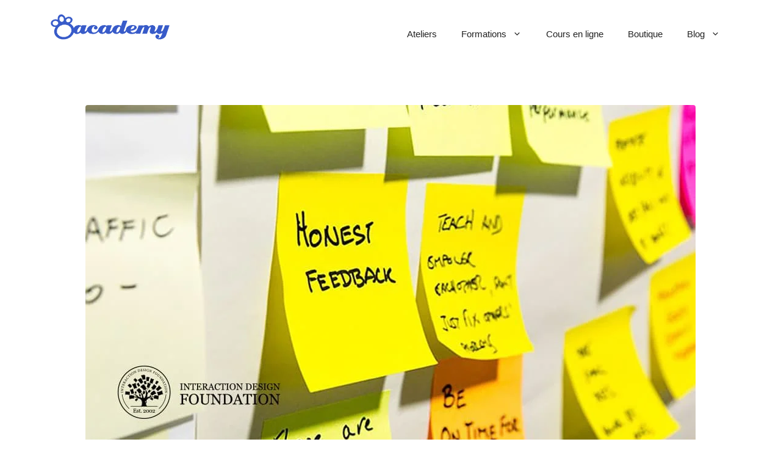

--- FILE ---
content_type: text/html; charset=UTF-8
request_url: https://academy.lotincorp.biz/etape-2-du-processus-de-design-thinking-definir-le-probleme-et-interpreter-les-resultats/
body_size: 34582
content:
<!DOCTYPE html>
<html lang="fr-FR">
<head><meta charset="UTF-8"><script>if(navigator.userAgent.match(/MSIE|Internet Explorer/i)||navigator.userAgent.match(/Trident\/7\..*?rv:11/i)){var href=document.location.href;if(!href.match(/[?&]nowprocket/)){if(href.indexOf("?")==-1){if(href.indexOf("#")==-1){document.location.href=href+"?nowprocket=1"}else{document.location.href=href.replace("#","?nowprocket=1#")}}else{if(href.indexOf("#")==-1){document.location.href=href+"&nowprocket=1"}else{document.location.href=href.replace("#","&nowprocket=1#")}}}}</script><script>(()=>{class RocketLazyLoadScripts{constructor(){this.v="2.0.3",this.userEvents=["keydown","keyup","mousedown","mouseup","mousemove","mouseover","mouseenter","mouseout","mouseleave","touchmove","touchstart","touchend","touchcancel","wheel","click","dblclick","input","visibilitychange"],this.attributeEvents=["onblur","onclick","oncontextmenu","ondblclick","onfocus","onmousedown","onmouseenter","onmouseleave","onmousemove","onmouseout","onmouseover","onmouseup","onmousewheel","onscroll","onsubmit"]}async t(){this.i(),this.o(),/iP(ad|hone)/.test(navigator.userAgent)&&this.h(),this.u(),this.l(this),this.m(),this.k(this),this.p(this),this._(),await Promise.all([this.R(),this.L()]),this.lastBreath=Date.now(),this.S(this),this.P(),this.D(),this.O(),this.M(),await this.C(this.delayedScripts.normal),await this.C(this.delayedScripts.defer),await this.C(this.delayedScripts.async),this.F("domReady"),await this.T(),await this.j(),await this.I(),this.F("windowLoad"),await this.A(),window.dispatchEvent(new Event("rocket-allScriptsLoaded")),this.everythingLoaded=!0,this.lastTouchEnd&&await new Promise((t=>setTimeout(t,500-Date.now()+this.lastTouchEnd))),this.H(),this.F("all"),this.U(),this.W()}i(){this.CSPIssue=sessionStorage.getItem("rocketCSPIssue"),document.addEventListener("securitypolicyviolation",(t=>{this.CSPIssue||"script-src-elem"!==t.violatedDirective||"data"!==t.blockedURI||(this.CSPIssue=!0,sessionStorage.setItem("rocketCSPIssue",!0))}),{isRocket:!0})}o(){window.addEventListener("pageshow",(t=>{this.persisted=t.persisted,this.realWindowLoadedFired=!0}),{isRocket:!0}),window.addEventListener("pagehide",(()=>{this.onFirstUserAction=null}),{isRocket:!0})}h(){let t;function e(e){t=e}window.addEventListener("touchstart",e,{isRocket:!0}),window.addEventListener("touchend",(function i(o){Math.abs(o.changedTouches[0].pageX-t.changedTouches[0].pageX)<10&&Math.abs(o.changedTouches[0].pageY-t.changedTouches[0].pageY)<10&&o.timeStamp-t.timeStamp<200&&(o.target.dispatchEvent(new PointerEvent("click",{target:o.target,bubbles:!0,cancelable:!0,detail:1})),event.preventDefault(),window.removeEventListener("touchstart",e,{isRocket:!0}),window.removeEventListener("touchend",i,{isRocket:!0}))}),{isRocket:!0})}q(t){this.userActionTriggered||("mousemove"!==t.type||this.firstMousemoveIgnored?"keyup"===t.type||"mouseover"===t.type||"mouseout"===t.type||(this.userActionTriggered=!0,this.onFirstUserAction&&this.onFirstUserAction()):this.firstMousemoveIgnored=!0),"click"===t.type&&t.preventDefault(),this.savedUserEvents.length>0&&(t.stopPropagation(),t.stopImmediatePropagation()),"touchstart"===this.lastEvent&&"touchend"===t.type&&(this.lastTouchEnd=Date.now()),"click"===t.type&&(this.lastTouchEnd=0),this.lastEvent=t.type,this.savedUserEvents.push(t)}u(){this.savedUserEvents=[],this.userEventHandler=this.q.bind(this),this.userEvents.forEach((t=>window.addEventListener(t,this.userEventHandler,{passive:!1,isRocket:!0})))}U(){this.userEvents.forEach((t=>window.removeEventListener(t,this.userEventHandler,{passive:!1,isRocket:!0}))),this.savedUserEvents.forEach((t=>{t.target.dispatchEvent(new window[t.constructor.name](t.type,t))}))}m(){this.eventsMutationObserver=new MutationObserver((t=>{const e="return false";for(const i of t){if("attributes"===i.type){const t=i.target.getAttribute(i.attributeName);t&&t!==e&&(i.target.setAttribute("data-rocket-"+i.attributeName,t),i.target["rocket"+i.attributeName]=new Function("event",t),i.target.setAttribute(i.attributeName,e))}"childList"===i.type&&i.addedNodes.forEach((t=>{if(t.nodeType===Node.ELEMENT_NODE)for(const i of t.attributes)this.attributeEvents.includes(i.name)&&i.value&&""!==i.value&&(t.setAttribute("data-rocket-"+i.name,i.value),t["rocket"+i.name]=new Function("event",i.value),t.setAttribute(i.name,e))}))}})),this.eventsMutationObserver.observe(document,{subtree:!0,childList:!0,attributeFilter:this.attributeEvents})}H(){this.eventsMutationObserver.disconnect(),this.attributeEvents.forEach((t=>{document.querySelectorAll("[data-rocket-"+t+"]").forEach((e=>{e.setAttribute(t,e.getAttribute("data-rocket-"+t)),e.removeAttribute("data-rocket-"+t)}))}))}k(t){Object.defineProperty(HTMLElement.prototype,"onclick",{get(){return this.rocketonclick||null},set(e){this.rocketonclick=e,this.setAttribute(t.everythingLoaded?"onclick":"data-rocket-onclick","this.rocketonclick(event)")}})}S(t){function e(e,i){let o=e[i];e[i]=null,Object.defineProperty(e,i,{get:()=>o,set(s){t.everythingLoaded?o=s:e["rocket"+i]=o=s}})}e(document,"onreadystatechange"),e(window,"onload"),e(window,"onpageshow");try{Object.defineProperty(document,"readyState",{get:()=>t.rocketReadyState,set(e){t.rocketReadyState=e},configurable:!0}),document.readyState="loading"}catch(t){console.log("WPRocket DJE readyState conflict, bypassing")}}l(t){this.originalAddEventListener=EventTarget.prototype.addEventListener,this.originalRemoveEventListener=EventTarget.prototype.removeEventListener,this.savedEventListeners=[],EventTarget.prototype.addEventListener=function(e,i,o){o&&o.isRocket||!t.B(e,this)&&!t.userEvents.includes(e)||t.B(e,this)&&!t.userActionTriggered||e.startsWith("rocket-")||t.everythingLoaded?t.originalAddEventListener.call(this,e,i,o):t.savedEventListeners.push({target:this,remove:!1,type:e,func:i,options:o})},EventTarget.prototype.removeEventListener=function(e,i,o){o&&o.isRocket||!t.B(e,this)&&!t.userEvents.includes(e)||t.B(e,this)&&!t.userActionTriggered||e.startsWith("rocket-")||t.everythingLoaded?t.originalRemoveEventListener.call(this,e,i,o):t.savedEventListeners.push({target:this,remove:!0,type:e,func:i,options:o})}}F(t){"all"===t&&(EventTarget.prototype.addEventListener=this.originalAddEventListener,EventTarget.prototype.removeEventListener=this.originalRemoveEventListener),this.savedEventListeners=this.savedEventListeners.filter((e=>{let i=e.type,o=e.target||window;return"domReady"===t&&"DOMContentLoaded"!==i&&"readystatechange"!==i||("windowLoad"===t&&"load"!==i&&"readystatechange"!==i&&"pageshow"!==i||(this.B(i,o)&&(i="rocket-"+i),e.remove?o.removeEventListener(i,e.func,e.options):o.addEventListener(i,e.func,e.options),!1))}))}p(t){let e;function i(e){return t.everythingLoaded?e:e.split(" ").map((t=>"load"===t||t.startsWith("load.")?"rocket-jquery-load":t)).join(" ")}function o(o){function s(e){const s=o.fn[e];o.fn[e]=o.fn.init.prototype[e]=function(){return this[0]===window&&t.userActionTriggered&&("string"==typeof arguments[0]||arguments[0]instanceof String?arguments[0]=i(arguments[0]):"object"==typeof arguments[0]&&Object.keys(arguments[0]).forEach((t=>{const e=arguments[0][t];delete arguments[0][t],arguments[0][i(t)]=e}))),s.apply(this,arguments),this}}if(o&&o.fn&&!t.allJQueries.includes(o)){const e={DOMContentLoaded:[],"rocket-DOMContentLoaded":[]};for(const t in e)document.addEventListener(t,(()=>{e[t].forEach((t=>t()))}),{isRocket:!0});o.fn.ready=o.fn.init.prototype.ready=function(i){function s(){parseInt(o.fn.jquery)>2?setTimeout((()=>i.bind(document)(o))):i.bind(document)(o)}return t.realDomReadyFired?!t.userActionTriggered||t.fauxDomReadyFired?s():e["rocket-DOMContentLoaded"].push(s):e.DOMContentLoaded.push(s),o([])},s("on"),s("one"),s("off"),t.allJQueries.push(o)}e=o}t.allJQueries=[],o(window.jQuery),Object.defineProperty(window,"jQuery",{get:()=>e,set(t){o(t)}})}P(){const t=new Map;document.write=document.writeln=function(e){const i=document.currentScript,o=document.createRange(),s=i.parentElement;let n=t.get(i);void 0===n&&(n=i.nextSibling,t.set(i,n));const c=document.createDocumentFragment();o.setStart(c,0),c.appendChild(o.createContextualFragment(e)),s.insertBefore(c,n)}}async R(){return new Promise((t=>{this.userActionTriggered?t():this.onFirstUserAction=t}))}async L(){return new Promise((t=>{document.addEventListener("DOMContentLoaded",(()=>{this.realDomReadyFired=!0,t()}),{isRocket:!0})}))}async I(){return this.realWindowLoadedFired?Promise.resolve():new Promise((t=>{window.addEventListener("load",t,{isRocket:!0})}))}M(){this.pendingScripts=[];this.scriptsMutationObserver=new MutationObserver((t=>{for(const e of t)e.addedNodes.forEach((t=>{"SCRIPT"!==t.tagName||t.noModule||t.isWPRocket||this.pendingScripts.push({script:t,promise:new Promise((e=>{const i=()=>{const i=this.pendingScripts.findIndex((e=>e.script===t));i>=0&&this.pendingScripts.splice(i,1),e()};t.addEventListener("load",i,{isRocket:!0}),t.addEventListener("error",i,{isRocket:!0}),setTimeout(i,1e3)}))})}))})),this.scriptsMutationObserver.observe(document,{childList:!0,subtree:!0})}async j(){await this.J(),this.pendingScripts.length?(await this.pendingScripts[0].promise,await this.j()):this.scriptsMutationObserver.disconnect()}D(){this.delayedScripts={normal:[],async:[],defer:[]},document.querySelectorAll("script[type$=rocketlazyloadscript]").forEach((t=>{t.hasAttribute("data-rocket-src")?t.hasAttribute("async")&&!1!==t.async?this.delayedScripts.async.push(t):t.hasAttribute("defer")&&!1!==t.defer||"module"===t.getAttribute("data-rocket-type")?this.delayedScripts.defer.push(t):this.delayedScripts.normal.push(t):this.delayedScripts.normal.push(t)}))}async _(){await this.L();let t=[];document.querySelectorAll("script[type$=rocketlazyloadscript][data-rocket-src]").forEach((e=>{let i=e.getAttribute("data-rocket-src");if(i&&!i.startsWith("data:")){i.startsWith("//")&&(i=location.protocol+i);try{const o=new URL(i).origin;o!==location.origin&&t.push({src:o,crossOrigin:e.crossOrigin||"module"===e.getAttribute("data-rocket-type")})}catch(t){}}})),t=[...new Map(t.map((t=>[JSON.stringify(t),t]))).values()],this.N(t,"preconnect")}async $(t){if(await this.G(),!0!==t.noModule||!("noModule"in HTMLScriptElement.prototype))return new Promise((e=>{let i;function o(){(i||t).setAttribute("data-rocket-status","executed"),e()}try{if(navigator.userAgent.includes("Firefox/")||""===navigator.vendor||this.CSPIssue)i=document.createElement("script"),[...t.attributes].forEach((t=>{let e=t.nodeName;"type"!==e&&("data-rocket-type"===e&&(e="type"),"data-rocket-src"===e&&(e="src"),i.setAttribute(e,t.nodeValue))})),t.text&&(i.text=t.text),t.nonce&&(i.nonce=t.nonce),i.hasAttribute("src")?(i.addEventListener("load",o,{isRocket:!0}),i.addEventListener("error",(()=>{i.setAttribute("data-rocket-status","failed-network"),e()}),{isRocket:!0}),setTimeout((()=>{i.isConnected||e()}),1)):(i.text=t.text,o()),i.isWPRocket=!0,t.parentNode.replaceChild(i,t);else{const i=t.getAttribute("data-rocket-type"),s=t.getAttribute("data-rocket-src");i?(t.type=i,t.removeAttribute("data-rocket-type")):t.removeAttribute("type"),t.addEventListener("load",o,{isRocket:!0}),t.addEventListener("error",(i=>{this.CSPIssue&&i.target.src.startsWith("data:")?(console.log("WPRocket: CSP fallback activated"),t.removeAttribute("src"),this.$(t).then(e)):(t.setAttribute("data-rocket-status","failed-network"),e())}),{isRocket:!0}),s?(t.fetchPriority="high",t.removeAttribute("data-rocket-src"),t.src=s):t.src="data:text/javascript;base64,"+window.btoa(unescape(encodeURIComponent(t.text)))}}catch(i){t.setAttribute("data-rocket-status","failed-transform"),e()}}));t.setAttribute("data-rocket-status","skipped")}async C(t){const e=t.shift();return e?(e.isConnected&&await this.$(e),this.C(t)):Promise.resolve()}O(){this.N([...this.delayedScripts.normal,...this.delayedScripts.defer,...this.delayedScripts.async],"preload")}N(t,e){this.trash=this.trash||[];let i=!0;var o=document.createDocumentFragment();t.forEach((t=>{const s=t.getAttribute&&t.getAttribute("data-rocket-src")||t.src;if(s&&!s.startsWith("data:")){const n=document.createElement("link");n.href=s,n.rel=e,"preconnect"!==e&&(n.as="script",n.fetchPriority=i?"high":"low"),t.getAttribute&&"module"===t.getAttribute("data-rocket-type")&&(n.crossOrigin=!0),t.crossOrigin&&(n.crossOrigin=t.crossOrigin),t.integrity&&(n.integrity=t.integrity),t.nonce&&(n.nonce=t.nonce),o.appendChild(n),this.trash.push(n),i=!1}})),document.head.appendChild(o)}W(){this.trash.forEach((t=>t.remove()))}async T(){try{document.readyState="interactive"}catch(t){}this.fauxDomReadyFired=!0;try{await this.G(),document.dispatchEvent(new Event("rocket-readystatechange")),await this.G(),document.rocketonreadystatechange&&document.rocketonreadystatechange(),await this.G(),document.dispatchEvent(new Event("rocket-DOMContentLoaded")),await this.G(),window.dispatchEvent(new Event("rocket-DOMContentLoaded"))}catch(t){console.error(t)}}async A(){try{document.readyState="complete"}catch(t){}try{await this.G(),document.dispatchEvent(new Event("rocket-readystatechange")),await this.G(),document.rocketonreadystatechange&&document.rocketonreadystatechange(),await this.G(),window.dispatchEvent(new Event("rocket-load")),await this.G(),window.rocketonload&&window.rocketonload(),await this.G(),this.allJQueries.forEach((t=>t(window).trigger("rocket-jquery-load"))),await this.G();const t=new Event("rocket-pageshow");t.persisted=this.persisted,window.dispatchEvent(t),await this.G(),window.rocketonpageshow&&window.rocketonpageshow({persisted:this.persisted})}catch(t){console.error(t)}}async G(){Date.now()-this.lastBreath>45&&(await this.J(),this.lastBreath=Date.now())}async J(){return document.hidden?new Promise((t=>setTimeout(t))):new Promise((t=>requestAnimationFrame(t)))}B(t,e){return e===document&&"readystatechange"===t||(e===document&&"DOMContentLoaded"===t||(e===window&&"DOMContentLoaded"===t||(e===window&&"load"===t||e===window&&"pageshow"===t)))}static run(){(new RocketLazyLoadScripts).t()}}RocketLazyLoadScripts.run()})();</script>
	
	<meta name='robots' content='index, follow, max-image-preview:large, max-snippet:-1, max-video-preview:-1' />
	<style>img:is([sizes="auto" i], [sizes^="auto," i]) { contain-intrinsic-size: 3000px 1500px }</style>
	<meta name="viewport" content="width=device-width, initial-scale=1"><script type="rocketlazyloadscript">window._wca = window._wca || [];</script>

	
	<title>Étape 2 du processus de Design Thinking : Définir le problème - LC Academy</title><link rel="preload" href="https://academy.lotincorp.biz/wp-content/uploads/2023/07/logo-lotincorp-academy.png" as="image" fetchpriority="high" /><link rel="preload" href="https://academy.lotincorp.biz/wp-content/uploads/2019/08/article-idf-etape-2-design-thinking.jpg" as="image" imagesrcset="https://academy.lotincorp.biz/wp-content/uploads/2019/08/article-idf-etape-2-design-thinking.jpg 1000w, https://academy.lotincorp.biz/wp-content/uploads/2019/08/article-idf-etape-2-design-thinking-655x369.jpg 655w" imagesizes="(max-width: 1000px) 100vw, 1000px" fetchpriority="high" />
	<link rel="canonical" href="https://academy.lotincorp.biz/etape-2-du-processus-de-design-thinking-definir-le-probleme-et-interpreter-les-resultats/" />
	<meta property="og:locale" content="fr_FR" />
	<meta property="og:type" content="article" />
	<meta property="og:title" content="Étape 2 du processus de Design Thinking : Définir le problème - LC Academy" />
	<meta property="og:description" content="Une partie intégrante du processus de Design Thinking consiste à définir un énoncé de problème significatif et susceptible d’inciter à l&rsquo;action, que le design thinker s’attachera à résoudre. C’est peut-être la partie la plus difficile du processus de Design Thinking, car la définition d’un problème (également appelé défi de design) nécessite de synthétiser vos observations ... Lire plus" />
	<meta property="og:url" content="https://academy.lotincorp.biz/etape-2-du-processus-de-design-thinking-definir-le-probleme-et-interpreter-les-resultats/" />
	<meta property="og:site_name" content="LC Academy" />
	<meta property="article:publisher" content="https://facebook.com/lotincorp" />
	<meta property="article:author" content="https://www.facebook.com/atnhenri.lotin" />
	<meta property="article:published_time" content="2019-08-26T07:32:22+00:00" />
	<meta property="article:modified_time" content="2023-03-08T09:46:21+00:00" />
	<meta property="og:image" content="https://academy.lotincorp.biz/wp-content/uploads/2019/08/article-idf-etape-2-design-thinking.jpg" />
	<meta property="og:image:width" content="1000" />
	<meta property="og:image:height" content="563" />
	<meta property="og:image:type" content="image/jpeg" />
	<meta name="author" content="Henri Lotin" />
	<meta name="twitter:card" content="summary_large_image" />
	<meta name="twitter:creator" content="@https://twitter.com/lotincorp" />
	<meta name="twitter:site" content="@lotincorp" />
	<meta name="twitter:label1" content="Écrit par" />
	<meta name="twitter:data1" content="Henri Lotin" />
	<meta name="twitter:label2" content="Durée de lecture estimée" />
	<meta name="twitter:data2" content="11 minutes" />
	<script type="application/ld+json" class="yoast-schema-graph">{"@context":"https://schema.org","@graph":[{"@type":"Article","@id":"https://academy.lotincorp.biz/etape-2-du-processus-de-design-thinking-definir-le-probleme-et-interpreter-les-resultats/#article","isPartOf":{"@id":"https://academy.lotincorp.biz/etape-2-du-processus-de-design-thinking-definir-le-probleme-et-interpreter-les-resultats/"},"author":{"name":"Henri Lotin","@id":"https://academy.lotincorp.biz/#/schema/person/e7acfeb1fbce5497cec484fd61e094b1"},"headline":"Étape 2 du processus de Design Thinking : Définir le problème","datePublished":"2019-08-26T07:32:22+00:00","dateModified":"2023-03-08T09:46:21+00:00","mainEntityOfPage":{"@id":"https://academy.lotincorp.biz/etape-2-du-processus-de-design-thinking-definir-le-probleme-et-interpreter-les-resultats/"},"wordCount":2284,"publisher":{"@id":"https://academy.lotincorp.biz/#organization"},"image":{"@id":"https://academy.lotincorp.biz/etape-2-du-processus-de-design-thinking-definir-le-probleme-et-interpreter-les-resultats/#primaryimage"},"thumbnailUrl":"https://academy.lotincorp.biz/wp-content/uploads/2019/08/article-idf-etape-2-design-thinking.jpg","keywords":["carte d'empathie","définir le problème","design thinking","énoncé de problème","point de vue"],"articleSection":["IxDF"],"inLanguage":"fr-FR"},{"@type":"WebPage","@id":"https://academy.lotincorp.biz/etape-2-du-processus-de-design-thinking-definir-le-probleme-et-interpreter-les-resultats/","url":"https://academy.lotincorp.biz/etape-2-du-processus-de-design-thinking-definir-le-probleme-et-interpreter-les-resultats/","name":"Étape 2 du processus de Design Thinking : Définir le problème - LC Academy","isPartOf":{"@id":"https://academy.lotincorp.biz/#website"},"primaryImageOfPage":{"@id":"https://academy.lotincorp.biz/etape-2-du-processus-de-design-thinking-definir-le-probleme-et-interpreter-les-resultats/#primaryimage"},"image":{"@id":"https://academy.lotincorp.biz/etape-2-du-processus-de-design-thinking-definir-le-probleme-et-interpreter-les-resultats/#primaryimage"},"thumbnailUrl":"https://academy.lotincorp.biz/wp-content/uploads/2019/08/article-idf-etape-2-design-thinking.jpg","datePublished":"2019-08-26T07:32:22+00:00","dateModified":"2023-03-08T09:46:21+00:00","breadcrumb":{"@id":"https://academy.lotincorp.biz/etape-2-du-processus-de-design-thinking-definir-le-probleme-et-interpreter-les-resultats/#breadcrumb"},"inLanguage":"fr-FR","potentialAction":[{"@type":"ReadAction","target":["https://academy.lotincorp.biz/etape-2-du-processus-de-design-thinking-definir-le-probleme-et-interpreter-les-resultats/"]}]},{"@type":"ImageObject","inLanguage":"fr-FR","@id":"https://academy.lotincorp.biz/etape-2-du-processus-de-design-thinking-definir-le-probleme-et-interpreter-les-resultats/#primaryimage","url":"https://academy.lotincorp.biz/wp-content/uploads/2019/08/article-idf-etape-2-design-thinking.jpg","contentUrl":"https://academy.lotincorp.biz/wp-content/uploads/2019/08/article-idf-etape-2-design-thinking.jpg","width":1000,"height":563},{"@type":"BreadcrumbList","@id":"https://academy.lotincorp.biz/etape-2-du-processus-de-design-thinking-definir-le-probleme-et-interpreter-les-resultats/#breadcrumb","itemListElement":[{"@type":"ListItem","position":1,"name":"Accueil","item":"https://academy.lotincorp.biz/"},{"@type":"ListItem","position":2,"name":"Le blog de l&#8217;académie","item":"https://academy.lotincorp.biz/blog/"},{"@type":"ListItem","position":3,"name":"Étape 2 du processus de Design Thinking : Définir le problème"}]},{"@type":"WebSite","@id":"https://academy.lotincorp.biz/#website","url":"https://academy.lotincorp.biz/","name":"LC Academy","description":"Formations infographie, web, marketing digital et décoration intérieure à Douala","publisher":{"@id":"https://academy.lotincorp.biz/#organization"},"alternateName":"Lotin Corp. Academy","potentialAction":[{"@type":"SearchAction","target":{"@type":"EntryPoint","urlTemplate":"https://academy.lotincorp.biz/?s={search_term_string}"},"query-input":{"@type":"PropertyValueSpecification","valueRequired":true,"valueName":"search_term_string"}}],"inLanguage":"fr-FR"},{"@type":"Organization","@id":"https://academy.lotincorp.biz/#organization","name":"Lotin Corp.","url":"https://academy.lotincorp.biz/","logo":{"@type":"ImageObject","inLanguage":"fr-FR","@id":"https://academy.lotincorp.biz/#/schema/logo/image/","url":"https://academy.lotincorp.biz/wp-content/uploads/2015/03/favicon-lotincorp-550bef35v1_site_icon.png","contentUrl":"https://academy.lotincorp.biz/wp-content/uploads/2015/03/favicon-lotincorp-550bef35v1_site_icon.png","width":512,"height":512,"caption":"Lotin Corp."},"image":{"@id":"https://academy.lotincorp.biz/#/schema/logo/image/"},"sameAs":["https://facebook.com/lotincorp","https://x.com/lotincorp","https://www.linkedin.com/company/lotincorp/"]},{"@type":"Person","@id":"https://academy.lotincorp.biz/#/schema/person/e7acfeb1fbce5497cec484fd61e094b1","name":"Henri Lotin","image":{"@type":"ImageObject","inLanguage":"fr-FR","@id":"https://academy.lotincorp.biz/#/schema/person/image/","url":"https://academy.lotincorp.biz/wp-content/uploads/2023/07/profile-henri-coursera.jpg","contentUrl":"https://academy.lotincorp.biz/wp-content/uploads/2023/07/profile-henri-coursera.jpg","caption":"Henri Lotin"},"description":"Graphiste multimédia autodidacte vivant à Douala, au Cameroun, Henri Lotin est le directeur de création et le co-fondateur de Lotin Corp. Il est depuis Octobre 2014, le fondateur de Lotin Corp. Academy, où il enseigne l’introduction à la communication visuelle, le design web et interactif et les logiciels de PAO.","sameAs":["http://www.lotincorp.biz/henrilotin/","https://www.facebook.com/atnhenri.lotin","https://x.com/https://twitter.com/lotincorp"],"url":"https://academy.lotincorp.biz/author/coach/"}]}</script>
	


<link rel='dns-prefetch' href='//stats.wp.com' />
<link rel='dns-prefetch' href='//jetpack.wordpress.com' />
<link rel='dns-prefetch' href='//s0.wp.com' />
<link rel='dns-prefetch' href='//public-api.wordpress.com' />
<link rel='dns-prefetch' href='//0.gravatar.com' />
<link rel='dns-prefetch' href='//1.gravatar.com' />
<link rel='dns-prefetch' href='//2.gravatar.com' />

<link rel="alternate" type="application/rss+xml" title="LC Academy &raquo; Flux" href="https://academy.lotincorp.biz/feed/" />
<link data-minify="1" rel='stylesheet' id='jetpack_related-posts-css' href='https://academy.lotincorp.biz/wp-content/cache/min/1/wp-content/plugins/jetpack/modules/related-posts/related-posts.css?ver=1739971056' media='all' />
<style id='wp-emoji-styles-inline-css'>

	img.wp-smiley, img.emoji {
		display: inline !important;
		border: none !important;
		box-shadow: none !important;
		height: 1em !important;
		width: 1em !important;
		margin: 0 0.07em !important;
		vertical-align: -0.1em !important;
		background: none !important;
		padding: 0 !important;
	}
</style>
<link rel='stylesheet' id='wp-block-library-css' href='https://academy.lotincorp.biz/wp-includes/css/dist/block-library/style.min.css?ver=6.7.1' media='all' />
<link rel='stylesheet' id='mediaelement-css' href='https://academy.lotincorp.biz/wp-includes/js/mediaelement/mediaelementplayer-legacy.min.css?ver=4.2.17' media='all' />
<link rel='stylesheet' id='wp-mediaelement-css' href='https://academy.lotincorp.biz/wp-includes/js/mediaelement/wp-mediaelement.min.css?ver=6.7.1' media='all' />
<style id='jetpack-sharing-buttons-style-inline-css'>
.jetpack-sharing-buttons__services-list{display:flex;flex-direction:row;flex-wrap:wrap;gap:0;list-style-type:none;margin:5px;padding:0}.jetpack-sharing-buttons__services-list.has-small-icon-size{font-size:12px}.jetpack-sharing-buttons__services-list.has-normal-icon-size{font-size:16px}.jetpack-sharing-buttons__services-list.has-large-icon-size{font-size:24px}.jetpack-sharing-buttons__services-list.has-huge-icon-size{font-size:36px}@media print{.jetpack-sharing-buttons__services-list{display:none!important}}.editor-styles-wrapper .wp-block-jetpack-sharing-buttons{gap:0;padding-inline-start:0}ul.jetpack-sharing-buttons__services-list.has-background{padding:1.25em 2.375em}
</style>
<style id='classic-theme-styles-inline-css'>
/*! This file is auto-generated */
.wp-block-button__link{color:#fff;background-color:#32373c;border-radius:9999px;box-shadow:none;text-decoration:none;padding:calc(.667em + 2px) calc(1.333em + 2px);font-size:1.125em}.wp-block-file__button{background:#32373c;color:#fff;text-decoration:none}
</style>
<link data-minify="1" rel='stylesheet' id='tutor_gemeratepress-css' href='https://academy.lotincorp.biz/wp-content/cache/min/1/wp-content/plugins/tutor/includes/theme-compatibility/generatepress/assets/css/style.css?ver=1739971056' media='all' />
<link data-minify="1" rel='stylesheet' id='gateway-css' href='https://academy.lotincorp.biz/wp-content/cache/min/1/wp-content/plugins/woocommerce-paypal-payments/modules/ppcp-button/assets/css/gateway.css?ver=1739971056' media='all' />
<link data-minify="1" rel='stylesheet' id='brands-styles-css' href='https://academy.lotincorp.biz/wp-content/cache/min/1/wp-content/plugins/woocommerce/assets/css/brands.css?ver=1739971056' media='all' />
<link rel='stylesheet' id='generate-widget-areas-css' href='https://academy.lotincorp.biz/wp-content/themes/generatepress/assets/css/components/widget-areas.min.css?ver=3.6.0' media='all' />
<link rel='stylesheet' id='generate-style-css' href='https://academy.lotincorp.biz/wp-content/themes/generatepress/assets/css/main.min.css?ver=3.6.0' media='all' />
<style id='generate-style-inline-css'>
body{background-color:var(--base-3);color:var(--contrast);}a{color:var(--accent);}a{text-decoration:underline;}.entry-title a, .site-branding a, a.button, .wp-block-button__link, .main-navigation a{text-decoration:none;}a:hover, a:focus, a:active{color:var(--contrast);}.wp-block-group__inner-container{max-width:1200px;margin-left:auto;margin-right:auto;}:root{--contrast:#222222;--contrast-2:#575760;--contrast-3:#b2b2be;--base:#f0f0f0;--base-2:#f7f8f9;--base-3:#ffffff;--accent:#1e73be;}:root .has-contrast-color{color:var(--contrast);}:root .has-contrast-background-color{background-color:var(--contrast);}:root .has-contrast-2-color{color:var(--contrast-2);}:root .has-contrast-2-background-color{background-color:var(--contrast-2);}:root .has-contrast-3-color{color:var(--contrast-3);}:root .has-contrast-3-background-color{background-color:var(--contrast-3);}:root .has-base-color{color:var(--base);}:root .has-base-background-color{background-color:var(--base);}:root .has-base-2-color{color:var(--base-2);}:root .has-base-2-background-color{background-color:var(--base-2);}:root .has-base-3-color{color:var(--base-3);}:root .has-base-3-background-color{background-color:var(--base-3);}:root .has-accent-color{color:var(--accent);}:root .has-accent-background-color{background-color:var(--accent);}body, button, input, select, textarea{font-family:Helvetica;font-size:18px;}h1{font-family:Helvetica;font-weight:bold;letter-spacing:-1px;}h2{font-family:Helvetica;font-weight:bold;letter-spacing:-1px;}h3{font-family:Helvetica;font-weight:bold;letter-spacing:-1px;}h4{font-family:Helvetica;font-weight:bold;letter-spacing:-1px;}.top-bar{background-color:#636363;color:#ffffff;}.top-bar a{color:#ffffff;}.top-bar a:hover{color:#303030;}.site-header{background-color:var(--base-3);}.main-title a,.main-title a:hover{color:var(--contrast);}.site-description{color:var(--contrast-2);}.mobile-menu-control-wrapper .menu-toggle,.mobile-menu-control-wrapper .menu-toggle:hover,.mobile-menu-control-wrapper .menu-toggle:focus,.has-inline-mobile-toggle #site-navigation.toggled{background-color:rgba(0, 0, 0, 0.02);}.main-navigation,.main-navigation ul ul{background-color:var(--base-3);}.main-navigation .main-nav ul li a, .main-navigation .menu-toggle, .main-navigation .menu-bar-items{color:var(--contrast);}.main-navigation .main-nav ul li:not([class*="current-menu-"]):hover > a, .main-navigation .main-nav ul li:not([class*="current-menu-"]):focus > a, .main-navigation .main-nav ul li.sfHover:not([class*="current-menu-"]) > a, .main-navigation .menu-bar-item:hover > a, .main-navigation .menu-bar-item.sfHover > a{color:var(--accent);}button.menu-toggle:hover,button.menu-toggle:focus{color:var(--contrast);}.main-navigation .main-nav ul li[class*="current-menu-"] > a{color:var(--accent);}.navigation-search input[type="search"],.navigation-search input[type="search"]:active, .navigation-search input[type="search"]:focus, .main-navigation .main-nav ul li.search-item.active > a, .main-navigation .menu-bar-items .search-item.active > a{color:var(--accent);}.main-navigation ul ul{background-color:var(--base);}.separate-containers .inside-article, .separate-containers .comments-area, .separate-containers .page-header, .one-container .container, .separate-containers .paging-navigation, .inside-page-header{background-color:var(--base-3);}.entry-title a{color:var(--contrast);}.entry-title a:hover{color:var(--contrast-2);}.entry-meta{color:var(--contrast-2);}.sidebar .widget{background-color:var(--base-3);}.footer-widgets{background-color:var(--base-3);}.site-info{background-color:var(--base-3);}input[type="text"],input[type="email"],input[type="url"],input[type="password"],input[type="search"],input[type="tel"],input[type="number"],textarea,select{color:var(--contrast);background-color:var(--base-2);border-color:var(--base);}input[type="text"]:focus,input[type="email"]:focus,input[type="url"]:focus,input[type="password"]:focus,input[type="search"]:focus,input[type="tel"]:focus,input[type="number"]:focus,textarea:focus,select:focus{color:var(--contrast);background-color:var(--base-2);border-color:var(--contrast-3);}button,html input[type="button"],input[type="reset"],input[type="submit"],a.button,a.wp-block-button__link:not(.has-background){color:#ffffff;background-color:#55555e;}button:hover,html input[type="button"]:hover,input[type="reset"]:hover,input[type="submit"]:hover,a.button:hover,button:focus,html input[type="button"]:focus,input[type="reset"]:focus,input[type="submit"]:focus,a.button:focus,a.wp-block-button__link:not(.has-background):active,a.wp-block-button__link:not(.has-background):focus,a.wp-block-button__link:not(.has-background):hover{color:#ffffff;background-color:#3f4047;}a.generate-back-to-top{background-color:rgba( 0,0,0,0.4 );color:#ffffff;}a.generate-back-to-top:hover,a.generate-back-to-top:focus{background-color:rgba( 0,0,0,0.6 );color:#ffffff;}:root{--gp-search-modal-bg-color:var(--base-3);--gp-search-modal-text-color:var(--contrast);--gp-search-modal-overlay-bg-color:rgba(0,0,0,0.2);}@media (max-width:768px){.main-navigation .menu-bar-item:hover > a, .main-navigation .menu-bar-item.sfHover > a{background:none;color:var(--contrast);}}.nav-below-header .main-navigation .inside-navigation.grid-container, .nav-above-header .main-navigation .inside-navigation.grid-container{padding:0px 20px 0px 20px;}.site-main .wp-block-group__inner-container{padding:40px;}.separate-containers .paging-navigation{padding-top:20px;padding-bottom:20px;}.entry-content .alignwide, body:not(.no-sidebar) .entry-content .alignfull{margin-left:-40px;width:calc(100% + 80px);max-width:calc(100% + 80px);}.rtl .menu-item-has-children .dropdown-menu-toggle{padding-left:20px;}.rtl .main-navigation .main-nav ul li.menu-item-has-children > a{padding-right:20px;}@media (max-width:768px){.separate-containers .inside-article, .separate-containers .comments-area, .separate-containers .page-header, .separate-containers .paging-navigation, .one-container .site-content, .inside-page-header{padding:30px;}.site-main .wp-block-group__inner-container{padding:30px;}.inside-top-bar{padding-right:30px;padding-left:30px;}.inside-header{padding-right:30px;padding-left:30px;}.widget-area .widget{padding-top:30px;padding-right:30px;padding-bottom:30px;padding-left:30px;}.footer-widgets-container{padding-top:30px;padding-right:30px;padding-bottom:30px;padding-left:30px;}.inside-site-info{padding-right:30px;padding-left:30px;}.entry-content .alignwide, body:not(.no-sidebar) .entry-content .alignfull{margin-left:-30px;width:calc(100% + 60px);max-width:calc(100% + 60px);}.one-container .site-main .paging-navigation{margin-bottom:20px;}}/* End cached CSS */.is-right-sidebar{width:30%;}.is-left-sidebar{width:30%;}.site-content .content-area{width:100%;}@media (max-width:768px){.main-navigation .menu-toggle,.sidebar-nav-mobile:not(#sticky-placeholder){display:block;}.main-navigation ul,.gen-sidebar-nav,.main-navigation:not(.slideout-navigation):not(.toggled) .main-nav > ul,.has-inline-mobile-toggle #site-navigation .inside-navigation > *:not(.navigation-search):not(.main-nav){display:none;}.nav-align-right .inside-navigation,.nav-align-center .inside-navigation{justify-content:space-between;}.has-inline-mobile-toggle .mobile-menu-control-wrapper{display:flex;flex-wrap:wrap;}.has-inline-mobile-toggle .inside-header{flex-direction:row;text-align:left;flex-wrap:wrap;}.has-inline-mobile-toggle .header-widget,.has-inline-mobile-toggle #site-navigation{flex-basis:100%;}.nav-float-left .has-inline-mobile-toggle #site-navigation{order:10;}}
.dynamic-author-image-rounded{border-radius:100%;}.dynamic-featured-image, .dynamic-author-image{vertical-align:middle;}.one-container.blog .dynamic-content-template:not(:last-child), .one-container.archive .dynamic-content-template:not(:last-child){padding-bottom:0px;}.dynamic-entry-excerpt > p:last-child{margin-bottom:0px;}
</style>
<link rel='stylesheet' id='generate-child-css' href='https://academy.lotincorp.biz/wp-content/themes/generatepress_child/style.css?ver=1739815553' media='all' />
<link rel='stylesheet' id='generate-blog-images-css' href='https://academy.lotincorp.biz/wp-content/plugins/gp-premium/blog/functions/css/featured-images.min.css?ver=2.5.2' media='all' />
<script id="jetpack_related-posts-js-extra">
var related_posts_js_options = {"post_heading":"h4"};
</script>
<script type="rocketlazyloadscript" data-rocket-src="https://academy.lotincorp.biz/wp-content/plugins/jetpack/_inc/build/related-posts/related-posts.min.js?ver=20240116" id="jetpack_related-posts-js" data-rocket-defer defer></script>
<script type="rocketlazyloadscript" data-rocket-src="https://academy.lotincorp.biz/wp-includes/js/jquery/jquery.min.js?ver=3.7.1" id="jquery-core-js" data-rocket-defer defer></script>
<script src="https://stats.wp.com/s-202527.js" id="woocommerce-analytics-js" defer data-wp-strategy="defer"></script>
<link rel="alternate" title="oEmbed (JSON)" type="application/json+oembed" href="https://academy.lotincorp.biz/wp-json/oembed/1.0/embed?url=https%3A%2F%2Facademy.lotincorp.biz%2Fetape-2-du-processus-de-design-thinking-definir-le-probleme-et-interpreter-les-resultats%2F" />
<link rel="alternate" title="oEmbed (XML)" type="text/xml+oembed" href="https://academy.lotincorp.biz/wp-json/oembed/1.0/embed?url=https%3A%2F%2Facademy.lotincorp.biz%2Fetape-2-du-processus-de-design-thinking-definir-le-probleme-et-interpreter-les-resultats%2F&#038;format=xml" />
		<script type="rocketlazyloadscript" data-rocket-type="text/javascript">
				(function(c,l,a,r,i,t,y){
					c[a]=c[a]||function(){(c[a].q=c[a].q||[]).push(arguments)};t=l.createElement(r);t.async=1;
					t.src="https://www.clarity.ms/tag/"+i+"?ref=wordpress";y=l.getElementsByTagName(r)[0];y.parentNode.insertBefore(t,y);
				})(window, document, "clarity", "script", "itwo6p4e75");
		</script>
			<style>img#wpstats{display:none}</style>
			<noscript><style>.woocommerce-product-gallery{ opacity: 1 !important; }</style></noscript>
	<script type="rocketlazyloadscript" data-rocket-type="text/javascript">
    (function(c,l,a,r,i,t,y){
        c[a]=c[a]||function(){(c[a].q=c[a].q||[]).push(arguments)};
        t=l.createElement(r);t.async=1;t.src="https://www.clarity.ms/tag/"+i;
        y=l.getElementsByTagName(r)[0];y.parentNode.insertBefore(t,y);
    })(window, document, "clarity", "script", "itwo6p4e75");
</script>

<style>
	h1, h2, h3 {letter-spacing: -1px;}
	img, iframe, .button, .wp-block-buttons, .wp-block-embed {border-radius: 4px; margin-bottom: 24px;}
	:where(.wp-block-columns) {margin-bottom: 0.55em !important;}
	.wp-block-column {padding: 0px 15px;}
	.clients-lotincorp {margin-top: -30px;}
	.single-post .entry-content {max-width: 800px; margin: 45px auto;}
	.blog .entry-title, .archive .entry-title, .search .entry-title {font-size: 28px; line-height: normal;}
	.add_to_cart_inline, .add_to_cart_button, .single_add_to_cart_button {border: none !important; padding: 0px 0px !important; border-radius: 4px !important; font-weight: bold !important; text-align: center !important;}
	.nav-previous {float: left; padding: 15px; margin-top: 15px; border-radius: 4px; background-color: #980042;}
	.nav-next {float: right; padding: 15px; margin-top: 15px; border-radius: 4px; background-color: #980042;}
	.nav-below .gp-icon .icon-arrow-left svg, .nav-below .gp-icon .icon-arrow-right svg {fill: #fff !important;}
	.prev a, .next a {color: #fff; text-decoration: none;}
	.single-product #tab-description h2:first-child {display: none;}
	.home .entry-title, .page-id-17710 h1.entry-title {display: none;}
	.home .site-content, .single-post .site-content {padding-top: 0px; padding-bottom: 40px;}

	/* WooCommerce
	.single_add_to_cart_button, .add_to_cart_button, .checkout-button, .wc-backward, .wpmc-nav-wrapper button {text-transform:uppercase; color: #fff !important; padding: 16px !important; background-color: #980042 !important;}
	.single-product #jp-relatedposts {display:none !important;}
	*/<script type="rocketlazyloadscript">function perfmatters_check_cart_fragments(){if(null!==document.getElementById("perfmatters-cart-fragments"))return!1;if(document.cookie.match("(^|;) ?woocommerce_cart_hash=([^;]*)(;|$)")){var e=document.createElement("script");e.id="perfmatters-cart-fragments",e.src="https://academy.lotincorp.biz/wp-content/plugins/woocommerce/assets/js/frontend/cart-fragments.min.js",e.async=!0,document.head.appendChild(e)}}perfmatters_check_cart_fragments(),document.addEventListener("click",function(){setTimeout(perfmatters_check_cart_fragments,1e3)});</script><link rel="icon" href="https://academy.lotincorp.biz/wp-content/uploads/2023/03/cropped-favicon-lotincorp-academy-32x32.png" sizes="32x32" />
<link rel="icon" href="https://academy.lotincorp.biz/wp-content/uploads/2023/03/cropped-favicon-lotincorp-academy-192x192.png" sizes="192x192" />
<link rel="apple-touch-icon" href="https://academy.lotincorp.biz/wp-content/uploads/2023/03/cropped-favicon-lotincorp-academy-180x180.png" />
<meta name="msapplication-TileImage" content="https://academy.lotincorp.biz/wp-content/uploads/2023/03/cropped-favicon-lotincorp-academy-270x270.png" />
<noscript><style>.perfmatters-lazy[data-src]{display:none !important;}</style></noscript><style>.perfmatters-lazy-youtube{position:relative;width:100%;max-width:100%;height:0;padding-bottom:56.23%;overflow:hidden}.perfmatters-lazy-youtube img{position:absolute;top:0;right:0;bottom:0;left:0;display:block;width:100%;max-width:100%;height:auto;margin:auto;border:none;cursor:pointer;transition:.5s all;-webkit-transition:.5s all;-moz-transition:.5s all}.perfmatters-lazy-youtube img:hover{-webkit-filter:brightness(75%)}.perfmatters-lazy-youtube .play{position:absolute;top:50%;left:50%;right:auto;width:68px;height:48px;margin-left:-34px;margin-top:-24px;background:url(https://academy.lotincorp.biz/wp-content/plugins/perfmatters/img/youtube.svg) no-repeat;background-position:center;background-size:cover;pointer-events:none;filter:grayscale(1)}.perfmatters-lazy-youtube:hover .play{filter:grayscale(0)}.perfmatters-lazy-youtube iframe{position:absolute;top:0;left:0;width:100%;height:100%;z-index:99}.wp-has-aspect-ratio .wp-block-embed__wrapper{position:relative;}.wp-has-aspect-ratio .perfmatters-lazy-youtube{position:absolute;top:0;right:0;bottom:0;left:0;width:100%;height:100%;padding-bottom:0}body .perfmatters-lazy-css-bg:not([data-ll-status=entered]),body .perfmatters-lazy-css-bg:not([data-ll-status=entered]) *,body .perfmatters-lazy-css-bg:not([data-ll-status=entered])::before,body .perfmatters-lazy-css-bg:not([data-ll-status=entered])::after,body .perfmatters-lazy-css-bg:not([data-ll-status=entered]) *::before,body .perfmatters-lazy-css-bg:not([data-ll-status=entered]) *::after{background-image:none!important;will-change:transform;transition:opacity 0.025s ease-in,transform 0.025s ease-in!important;}</style><meta name="generator" content="WP Rocket 3.19.0.1" data-wpr-features="wpr_delay_js wpr_defer_js wpr_minify_js wpr_minify_css wpr_preload_links wpr_desktop" /></head>

<body class="post-template-default single single-post postid-4043 single-format-standard wp-custom-logo wp-embed-responsive theme-generatepress post-image-above-header post-image-aligned-center tutor-lms no-sidebar nav-float-right separate-containers header-aligned-left dropdown-hover featured-image-active" itemtype="https://schema.org/Blog" itemscope>
	<a class="screen-reader-text skip-link" href="#content" title="Aller au contenu">Aller au contenu</a>		<header class="site-header has-inline-mobile-toggle" id="masthead" aria-label="Site"  itemtype="https://schema.org/WPHeader" itemscope>
			<div  class="inside-header grid-container">
				<div  class="site-logo">
					<a href="https://academy.lotincorp.biz/" rel="home">
						<img data-perfmatters-preload  class="header-image is-logo-image" alt="LC Academy" src="https://academy.lotincorp.biz/wp-content/uploads/2023/07/logo-lotincorp-academy.png" width="201" height="48" />
					</a>
				</div>	<nav class="main-navigation mobile-menu-control-wrapper" id="mobile-menu-control-wrapper" aria-label="Mobile Toggle">
				<button data-nav="site-navigation" class="menu-toggle" aria-controls="primary-menu" aria-expanded="false">
			<span class="gp-icon icon-menu-bars"><svg viewBox="0 0 512 512" aria-hidden="true" xmlns="http://www.w3.org/2000/svg" width="1em" height="1em"><path d="M0 96c0-13.255 10.745-24 24-24h464c13.255 0 24 10.745 24 24s-10.745 24-24 24H24c-13.255 0-24-10.745-24-24zm0 160c0-13.255 10.745-24 24-24h464c13.255 0 24 10.745 24 24s-10.745 24-24 24H24c-13.255 0-24-10.745-24-24zm0 160c0-13.255 10.745-24 24-24h464c13.255 0 24 10.745 24 24s-10.745 24-24 24H24c-13.255 0-24-10.745-24-24z" /></svg><svg viewBox="0 0 512 512" aria-hidden="true" xmlns="http://www.w3.org/2000/svg" width="1em" height="1em"><path d="M71.029 71.029c9.373-9.372 24.569-9.372 33.942 0L256 222.059l151.029-151.03c9.373-9.372 24.569-9.372 33.942 0 9.372 9.373 9.372 24.569 0 33.942L289.941 256l151.03 151.029c9.372 9.373 9.372 24.569 0 33.942-9.373 9.372-24.569 9.372-33.942 0L256 289.941l-151.029 151.03c-9.373 9.372-24.569 9.372-33.942 0-9.372-9.373-9.372-24.569 0-33.942L222.059 256 71.029 104.971c-9.372-9.373-9.372-24.569 0-33.942z" /></svg></span><span class="screen-reader-text">Menu</span>		</button>
	</nav>
			<nav class="main-navigation sub-menu-right" id="site-navigation" aria-label="Principal"  itemtype="https://schema.org/SiteNavigationElement" itemscope>
			<div class="inside-navigation grid-container">
								<button class="menu-toggle" aria-controls="primary-menu" aria-expanded="false">
					<span class="gp-icon icon-menu-bars"><svg viewBox="0 0 512 512" aria-hidden="true" xmlns="http://www.w3.org/2000/svg" width="1em" height="1em"><path d="M0 96c0-13.255 10.745-24 24-24h464c13.255 0 24 10.745 24 24s-10.745 24-24 24H24c-13.255 0-24-10.745-24-24zm0 160c0-13.255 10.745-24 24-24h464c13.255 0 24 10.745 24 24s-10.745 24-24 24H24c-13.255 0-24-10.745-24-24zm0 160c0-13.255 10.745-24 24-24h464c13.255 0 24 10.745 24 24s-10.745 24-24 24H24c-13.255 0-24-10.745-24-24z" /></svg><svg viewBox="0 0 512 512" aria-hidden="true" xmlns="http://www.w3.org/2000/svg" width="1em" height="1em"><path d="M71.029 71.029c9.373-9.372 24.569-9.372 33.942 0L256 222.059l151.029-151.03c9.373-9.372 24.569-9.372 33.942 0 9.372 9.373 9.372 24.569 0 33.942L289.941 256l151.03 151.029c9.372 9.373 9.372 24.569 0 33.942-9.373 9.372-24.569 9.372-33.942 0L256 289.941l-151.029 151.03c-9.373 9.372-24.569 9.372-33.942 0-9.372-9.373-9.372-24.569 0-33.942L222.059 256 71.029 104.971c-9.372-9.373-9.372-24.569 0-33.942z" /></svg></span><span class="mobile-menu">Menu</span>				</button>
				<div id="primary-menu" class="main-nav"><ul id="menu-primary-navigation-menu" class=" menu sf-menu"><li id="menu-item-6177" class="menu-item menu-item-type-post_type menu-item-object-page menu-item-6177"><a href="https://academy.lotincorp.biz/ateliers/" onClick="return true">Ateliers</a></li>
<li id="menu-item-6176" class="menu-item menu-item-type-custom menu-item-object-custom menu-item-has-children menu-item-6176"><a href="#" onClick="return true">Formations<span role="presentation" class="dropdown-menu-toggle"><span class="gp-icon icon-arrow"><svg viewBox="0 0 330 512" aria-hidden="true" xmlns="http://www.w3.org/2000/svg" width="1em" height="1em"><path d="M305.913 197.085c0 2.266-1.133 4.815-2.833 6.514L171.087 335.593c-1.7 1.7-4.249 2.832-6.515 2.832s-4.815-1.133-6.515-2.832L26.064 203.599c-1.7-1.7-2.832-4.248-2.832-6.514s1.132-4.816 2.832-6.515l14.162-14.163c1.7-1.699 3.966-2.832 6.515-2.832 2.266 0 4.815 1.133 6.515 2.832l111.316 111.317 111.316-111.317c1.7-1.699 4.249-2.832 6.515-2.832s4.815 1.133 6.515 2.832l14.162 14.163c1.7 1.7 2.833 4.249 2.833 6.515z" /></svg></span></span></a>
<ul class="sub-menu">
	<li id="menu-item-3553" class="menu-item menu-item-type-post_type menu-item-object-page menu-item-3553"><a href="https://academy.lotincorp.biz/design-interieur/" onClick="return true">Design d’intérieur</a></li>
	<li id="menu-item-293" class="menu-item menu-item-type-post_type menu-item-object-page menu-item-293"><a href="https://academy.lotincorp.biz/design-graphique/" onClick="return true">Design graphique</a></li>
	<li id="menu-item-313" class="menu-item menu-item-type-post_type menu-item-object-page menu-item-313"><a href="https://academy.lotincorp.biz/design-web/" onClick="return true">Design web</a></li>
</ul>
</li>
<li id="menu-item-1772" class="menu-item menu-item-type-post_type menu-item-object-page menu-item-1772"><a href="https://academy.lotincorp.biz/cours/" onClick="return true">Cours en ligne</a></li>
<li id="menu-item-7405" class="menu-item menu-item-type-post_type menu-item-object-page menu-item-7405"><a href="https://academy.lotincorp.biz/boutique/" onClick="return true">Boutique</a></li>
<li id="menu-item-536" class="menu-item menu-item-type-post_type menu-item-object-page current_page_parent menu-item-has-children menu-item-536"><a href="https://academy.lotincorp.biz/blog/" onClick="return true">Blog<span role="presentation" class="dropdown-menu-toggle"><span class="gp-icon icon-arrow"><svg viewBox="0 0 330 512" aria-hidden="true" xmlns="http://www.w3.org/2000/svg" width="1em" height="1em"><path d="M305.913 197.085c0 2.266-1.133 4.815-2.833 6.514L171.087 335.593c-1.7 1.7-4.249 2.832-6.515 2.832s-4.815-1.133-6.515-2.832L26.064 203.599c-1.7-1.7-2.832-4.248-2.832-6.514s1.132-4.816 2.832-6.515l14.162-14.163c1.7-1.699 3.966-2.832 6.515-2.832 2.266 0 4.815 1.133 6.515 2.832l111.316 111.317 111.316-111.317c1.7-1.699 4.249-2.832 6.515-2.832s4.815 1.133 6.515 2.832l14.162 14.163c1.7 1.7 2.833 4.249 2.833 6.515z" /></svg></span></span></a>
<ul class="sub-menu">
	<li id="menu-item-6301" class="menu-item menu-item-type-taxonomy menu-item-object-category menu-item-6301"><a href="https://academy.lotincorp.biz/category/formation/" onClick="return true">Formation</a></li>
	<li id="menu-item-6302" class="menu-item menu-item-type-taxonomy menu-item-object-category menu-item-6302"><a href="https://academy.lotincorp.biz/category/marketing-digital/" onClick="return true">Marketing Digital</a></li>
	<li id="menu-item-6300" class="menu-item menu-item-type-taxonomy menu-item-object-category menu-item-6300"><a href="https://academy.lotincorp.biz/category/design-web/" onClick="return true">Design web</a></li>
	<li id="menu-item-6303" class="menu-item menu-item-type-taxonomy menu-item-object-category menu-item-6303"><a href="https://academy.lotincorp.biz/category/series/" onClick="return true">Séries</a></li>
	<li id="menu-item-6304" class="menu-item menu-item-type-taxonomy menu-item-object-category menu-item-6304"><a href="https://academy.lotincorp.biz/category/ux-design/" onClick="return true">UX Design</a></li>
</ul>
</li>
</ul></div>			</div>
		</nav>
					</div>
		</header>
		
	<div  class="site grid-container container hfeed" id="page">
				<div  class="site-content" id="content">
			
	<div  class="content-area" id="primary">
		<main class="site-main" id="main">
			
<article id="post-4043" class="post-4043 post type-post status-publish format-standard has-post-thumbnail hentry category-interaction-design-foundation tag-carte-dempathie tag-definir-le-probleme tag-design-thinking tag-enonce-de-probleme tag-point-de-vue" itemtype="https://schema.org/CreativeWork" itemscope>
	<div class="inside-article">
		<div class="featured-image  page-header-image-single ">
				<img data-perfmatters-preload width="1000" height="563" src="https://academy.lotincorp.biz/wp-content/uploads/2019/08/article-idf-etape-2-design-thinking.jpg" class="attachment-full size-full" alt="" itemprop="image" decoding="async" fetchpriority="high" srcset="https://academy.lotincorp.biz/wp-content/uploads/2019/08/article-idf-etape-2-design-thinking.jpg 1000w, https://academy.lotincorp.biz/wp-content/uploads/2019/08/article-idf-etape-2-design-thinking-655x369.jpg 655w" sizes="(max-width: 1000px) 100vw, 1000px" />
			</div>			<header class="entry-header">
				<h1 class="entry-title" itemprop="headline">Étape 2 du processus de Design Thinking : Définir le problème</h1>		<div class="entry-meta">
			<span class="posted-on"><time class="entry-date updated-date" datetime="2023-03-08T10:46:21+01:00" itemprop="dateModified">Mis à jour le 8 mars 2023</time></span> <span class="byline">par <span class="author vcard" itemprop="author" itemtype="https://schema.org/Person" itemscope><a class="url fn n" href="https://academy.lotincorp.biz/author/coach/" title="Afficher tous les articles de Henri Lotin" rel="author" itemprop="url"><span class="author-name" itemprop="name">Henri Lotin</span></a></span></span> 		</div>
					</header>
			
		<div class="entry-content" itemprop="text">
			
<p><em>Une partie intégrante du processus de <a href="https://www.interaction-design.org/literature/topics/design-thinking" target="_blank" rel="noopener noreferrer">Design Thinking</a> consiste à définir un <a href="https://www.interaction-design.org/literature/topics/problem-statement" target="_blank" rel="noopener noreferrer">énoncé de problème</a> significatif et susceptible d’inciter à l&rsquo;action, que le design thinker s’attachera à résoudre. C’est peut-être la partie la plus difficile du processus de Design Thinking, car la définition d’un problème (également appelé défi de design) nécessite de synthétiser vos observations sur vos utilisateurs dès la première étape du processus de Design Thinking, appelé étape empathie.</em></p>



<p>Lorsque vous apprendrez à maîtriser la définition de votre problème, votre énoncé de problème ou votre défi de design, cela améliorera considérablement votre processus de Design Thinking et ses résultats. Pourquoi ? Une bonne définition de votre énoncé de problème vous guidera, ainsi que le travail de votre équipe, et lancera le processus d’<a href="https://www.interaction-design.org/literature/topics/ideation" target="_blank" rel="noopener noreferrer">idéation</a> dans la bonne direction. Cela apportera clarté et concentration à l&rsquo;espace de design. Au contraire, si vous ne prêtez pas suffisamment attention à la définition de votre problème, vous travaillerez comme une personne qui tâtonne dans l&rsquo;obscurité.</p>



<figure class="wp-block-image alignnone size-full wp-image-4031"><img decoding="async" width="940" height="761" src="data:image/svg+xml,%3Csvg%20xmlns=&#039;http://www.w3.org/2000/svg&#039;%20width=&#039;940&#039;%20height=&#039;761&#039;%20viewBox=&#039;0%200%20940%20761&#039;%3E%3C/svg%3E" alt class="wp-image-4031 perfmatters-lazy" data-src="https://academy.lotincorp.biz/wp-content/uploads/2019/08/processus-iteratif-design-thinking.jpeg" data-srcset="https://academy.lotincorp.biz/wp-content/uploads/2019/08/processus-iteratif-design-thinking.jpeg 940w, https://academy.lotincorp.biz/wp-content/uploads/2019/08/processus-iteratif-design-thinking-655x530.jpeg 655w" data-sizes="(max-width: 940px) 100vw, 940px" /><noscript><img decoding="async" width="940" height="761" src="https://academy.lotincorp.biz/wp-content/uploads/2019/08/processus-iteratif-design-thinking.jpeg" alt="" class="wp-image-4031" srcset="https://academy.lotincorp.biz/wp-content/uploads/2019/08/processus-iteratif-design-thinking.jpeg 940w, https://academy.lotincorp.biz/wp-content/uploads/2019/08/processus-iteratif-design-thinking-655x530.jpeg 655w" sizes="(max-width: 940px) 100vw, 940px" /></noscript><figcaption class="wp-element-caption">Copyright holder: Teo Yu Siang and Interaction Design Foundation. Copyright terms and license: CC BY-NC-SA 3.0</figcaption></figure>



<p><em>Dans l&rsquo;étape définir, vous synthétisez vos observations sur vos utilisateurs dès la première étape, l&rsquo;étape empatir. Une bonne définition de votre énoncé de problème vous guidera, ainsi que le travail de votre équipe, dans la bonne direction lors du processus d’idéation (troisième étape). Les cinq étapes ne sont pas toujours séquentielles – elles ne doivent suivre aucun ordre spécifique et peuvent souvent se dérouler en parallèle et être répétées de manière itérative. En tant que telles, les étapes doivent être comprises comme différents modes contribuant à un projet, plutôt que comme des étapes séquentielles.</em></p>



<h2 class="wp-block-heading">Analyse et synthèse</h2>



<figure class="wp-block-image alignnone size-full wp-image-4045"><img decoding="async" width="940" height="581" src="data:image/svg+xml,%3Csvg%20xmlns=&#039;http://www.w3.org/2000/svg&#039;%20width=&#039;940&#039;%20height=&#039;581&#039;%20viewBox=&#039;0%200%20940%20581&#039;%3E%3C/svg%3E" alt class="wp-image-4045 perfmatters-lazy" data-src="https://academy.lotincorp.biz/wp-content/uploads/2019/08/analysis-synthesis-idf.jpg" data-srcset="https://academy.lotincorp.biz/wp-content/uploads/2019/08/analysis-synthesis-idf.jpg 940w, https://academy.lotincorp.biz/wp-content/uploads/2019/08/analysis-synthesis-idf-655x405.jpg 655w, https://academy.lotincorp.biz/wp-content/uploads/2019/08/analysis-synthesis-idf-300x185.jpg 300w, https://academy.lotincorp.biz/wp-content/uploads/2019/08/analysis-synthesis-idf-768x475.jpg 768w" data-sizes="(max-width: 940px) 100vw, 940px" /><noscript><img decoding="async" width="940" height="581" src="https://academy.lotincorp.biz/wp-content/uploads/2019/08/analysis-synthesis-idf.jpg" alt="" class="wp-image-4045" srcset="https://academy.lotincorp.biz/wp-content/uploads/2019/08/analysis-synthesis-idf.jpg 940w, https://academy.lotincorp.biz/wp-content/uploads/2019/08/analysis-synthesis-idf-655x405.jpg 655w, https://academy.lotincorp.biz/wp-content/uploads/2019/08/analysis-synthesis-idf-300x185.jpg 300w, https://academy.lotincorp.biz/wp-content/uploads/2019/08/analysis-synthesis-idf-768x475.jpg 768w" sizes="(max-width: 940px) 100vw, 940px" /></noscript><figcaption class="wp-element-caption">Author/Copyright holder: Teo Yu Siang and Interaction Design Foundation. Copyright terms and licence: CC BY-NC-SA 3.0</figcaption></figure>



<p>Avant d’entrer dans les grandes lignes d’un problème, il est utile de comprendre tout d’abord le rapport entre <a href="https://www.interaction-design.org/literature/topics/analysis-and-synthesis" target="_blank" rel="noopener noreferrer">analyse et synthèse</a> que de nombreux design thinkers aborderont dans leurs projets. Tim Brown, CEO du cabinet international de conseil en design IDEO, a écrit dans son ouvrage intitulé <em>Change by Design: How Design Thinking Transforms Organizations and Inspires Innovation</em>, affirme que l&rsquo;analyse et la synthèse sont « d&rsquo;égale importance et que chacune joue un rôle essentiel dans le processus de création d&rsquo;options et des choix ».</p>



<p>L’<strong>analyse</strong> consiste à décomposer des concepts et des problèmes complexes en des composants plus petits et plus faciles à comprendre. Nous le faisons, par exemple, au cours de la première étape du processus de Design Thinking, l’étape Empatir, lorsque nous observons et documentons les détails qui concernent nos utilisateurs. La <strong>synthèse</strong>, en revanche, implique de reconstituer le puzzle de manière créative pour former des idées complètes. Cela se produit pendant la phase de définition lorsque nous organisons, interprétons et donnons un sens aux données que nous avons collectées pour créer un énoncé de problème.</p>



<p>Bien que l&rsquo;analyse ait lieu pendant l&rsquo;étape empatir et que la synthèse ait lieu pendant l&rsquo;étape Définir, elles ne se produisent pas seulement à ces étapes distinctes du Design Thinking. En fait, l&rsquo;analyse et la synthèse se déroulent souvent de manière consécutive à toutes les étapes du processus de Design Thinking. Les design thinkers analysent souvent une situation avant de synthétiser de nouvelles idées, puis analysent une fois de plus les résultats synthétisés pour créer des synthèses plus détaillées.</p>



<h2 class="wp-block-heading">Qu&rsquo;est-ce qui fait un bon énoncé de problème ?</h2>



<p>Un énoncé de problème est important pour un projet de Design Thinking, car il vous guidera, ainsi que votre équipe, et mettra l&rsquo;accent sur les besoins spécifiques que vous avez découverts. Cela crée également un sentiment de possibilité et d’optimisme qui permet aux membres de l’équipe de générer des idées lors de la phase d’idéation, troisième et étape suivante du processus de Design Thinking. Un bon énoncé de problème devrait donc avoir les caractéristiques suivantse. Il devrait être :</p>



<ul class="wp-block-list">
<li><strong>Centré sur l&rsquo;humain</strong>. Cela nécessite que vous formuliez votre énoncé de problème en fonction d&rsquo;utilisateurs spécifiques, de leurs besoins et des connaissances acquises par votre équipe au cours de la phase Empatir. L&rsquo;énoncé du problème devrait concerner les personnes que l&rsquo;équipe essaie d&rsquo;aider, plutôt que de se concentrer sur la technologie, les rendements financiers ou les spécifications de produits.</li>



<li><strong>Assez large pour la liberté de création</strong>. Cela signifie que l&rsquo;énoncé du problème ne doit pas cibler trop étroitement une méthode spécifique concernant la mise en œuvre de la solution. L&rsquo;énoncé du problème ne devrait pas non plus énumérer les exigences techniques, car cela limiterait inutilement l&rsquo;équipe et l&#8217;empêcherait d&rsquo;explorer des domaines susceptibles d&rsquo;apporter une valeur et des perspectives inattendues au projet.</li>



<li><strong>Suffisamment étroit pour le rendre gérable</strong>. Par contre, un énoncé de problème du type « améliorer la condition humaine » est trop large et va probablement amener les membres de l’équipe à se sentir découragés. Les énoncés de problème doivent avoir des contraintes suffisantes pour rendre le projet gérable.</li>
</ul>



<p>Outre les trois caractéristiques mentionnées ci-dessus, il est également utile de commencer l&rsquo;énoncé du problème par un verbe, tel que « Créer », « Définir » et « Adapter », afin que le problème soit davantage axé sur l&rsquo;action.</p>



<h2 class="wp-block-heading">Comment définir un énoncé de problème</h2>



<p>Les méthodes d&rsquo;interprétation des résultats et des découvertes de la phase Empatir axée sur l&rsquo;observation comprennent :</p>



<h3 class="wp-block-heading">Diagrammes de saturation d&rsquo;espace et groupement, et d&rsquo;affinité – Regroupement et association d&rsquo;idées et de faits</h3>



<figure class="wp-block-image alignnone size-full wp-image-4046"><img decoding="async" width="940" height="480" src="data:image/svg+xml,%3Csvg%20xmlns=&#039;http://www.w3.org/2000/svg&#039;%20width=&#039;940&#039;%20height=&#039;480&#039;%20viewBox=&#039;0%200%20940%20480&#039;%3E%3C/svg%3E" alt class="wp-image-4046 perfmatters-lazy" data-src="https://academy.lotincorp.biz/wp-content/uploads/2019/08/saturation-espace-regroupement-idf.jpg" data-srcset="https://academy.lotincorp.biz/wp-content/uploads/2019/08/saturation-espace-regroupement-idf.jpg 940w, https://academy.lotincorp.biz/wp-content/uploads/2019/08/saturation-espace-regroupement-idf-655x334.jpg 655w" data-sizes="(max-width: 940px) 100vw, 940px" /><noscript><img decoding="async" width="940" height="480" src="https://academy.lotincorp.biz/wp-content/uploads/2019/08/saturation-espace-regroupement-idf.jpg" alt="" class="wp-image-4046" srcset="https://academy.lotincorp.biz/wp-content/uploads/2019/08/saturation-espace-regroupement-idf.jpg 940w, https://academy.lotincorp.biz/wp-content/uploads/2019/08/saturation-espace-regroupement-idf-655x334.jpg 655w" sizes="(max-width: 940px) 100vw, 940px" /></noscript><figcaption class="wp-element-caption">Author/Copyright holder: Giorgio Montersino. Copyright terms and licence: CC BY-SA 2.0</figcaption></figure>



<p>Dans saturation d&rsquo;espace et groupement, les designers rassemblent leurs observations et leurs constatations en un seul endroit, afin de créer un collage d&rsquo;expériences, de réflexions, de connaissances et d&rsquo;histoires. Le terme « saturer » décrit la manière dont l’ensemble de l’équipe couvre ou sature l’affichage avec ses images, notes, observations, données, expériences, entretiens, réflexions, idées et récits collectifs afin de créer un mur d’informations permettant d’informer le processus de définition du problème. Il sera alors possible d&rsquo;établir des liens entre ces éléments individuels, ou nœuds, pour relier les points et développer de nouvelles idées plus profondes, qui aident à définir le(s) problème(s) et à développer des solutions potentielles. En d&rsquo;autres termes : passer de l&rsquo;analyse à la synthèse.</p>



<h3 class="wp-block-heading">Cartographie de l&#8217;empathie</h3>



<figure class="wp-block-image alignnone size-full wp-image-4047"><img decoding="async" width="940" height="649" src="data:image/svg+xml,%3Csvg%20xmlns=&#039;http://www.w3.org/2000/svg&#039;%20width=&#039;940&#039;%20height=&#039;649&#039;%20viewBox=&#039;0%200%20940%20649&#039;%3E%3C/svg%3E" alt class="wp-image-4047 perfmatters-lazy" data-src="https://academy.lotincorp.biz/wp-content/uploads/2019/08/empathy-map-idf.jpg" data-srcset="https://academy.lotincorp.biz/wp-content/uploads/2019/08/empathy-map-idf.jpg 940w, https://academy.lotincorp.biz/wp-content/uploads/2019/08/empathy-map-idf-655x452.jpg 655w, https://academy.lotincorp.biz/wp-content/uploads/2019/08/empathy-map-idf-300x207.jpg 300w, https://academy.lotincorp.biz/wp-content/uploads/2019/08/empathy-map-idf-768x530.jpg 768w" data-sizes="(max-width: 940px) 100vw, 940px" /><noscript><img decoding="async" width="940" height="649" src="https://academy.lotincorp.biz/wp-content/uploads/2019/08/empathy-map-idf.jpg" alt="" class="wp-image-4047" srcset="https://academy.lotincorp.biz/wp-content/uploads/2019/08/empathy-map-idf.jpg 940w, https://academy.lotincorp.biz/wp-content/uploads/2019/08/empathy-map-idf-655x452.jpg 655w, https://academy.lotincorp.biz/wp-content/uploads/2019/08/empathy-map-idf-300x207.jpg 300w, https://academy.lotincorp.biz/wp-content/uploads/2019/08/empathy-map-idf-768x530.jpg 768w" sizes="(max-width: 940px) 100vw, 940px" /></noscript><figcaption class="wp-element-caption">Author/Copyright holder: Teo Yu Siang and Interaction Design Foundation. Copyright terms and licence: CC BY-NC-SA 3.0</figcaption></figure>



<p>Une carte d&#8217;empathie se compose de quatre quadrants disposés sur un tableau, un papier ou un mur, reflétant les quatre caractères clés que les utilisateurs ont démontrés/possédés au cours de la phase d&rsquo;observation. Les quatre quadrants font référence à ce que les utilisateurs ont : <strong>Dit</strong>, <strong>Fait</strong>, <strong>Pensé</strong>, et <strong>Ressenti</strong>. Déterminer ce que les utilisateurs ont dit et fait est relativement facile ; cependant, pour déterminer ce qu’ils pensent et ressentent, il est nécessaire d’observer avec soin leur comportement et leur réaction à certaines activités, suggestions, conversations, etc. (y compris des indices subtils tels que le langage corporel affiché et le ton de voix utilisé).</p>



<h3 class="wp-block-heading">Point de vue – Énoncé du problème</h3>



<figure class="wp-block-image alignnone size-full wp-image-4048"><img decoding="async" width="940" height="456" src="data:image/svg+xml,%3Csvg%20xmlns=&#039;http://www.w3.org/2000/svg&#039;%20width=&#039;940&#039;%20height=&#039;456&#039;%20viewBox=&#039;0%200%20940%20456&#039;%3E%3C/svg%3E" alt class="wp-image-4048 perfmatters-lazy" data-src="https://academy.lotincorp.biz/wp-content/uploads/2019/08/pov-idf.jpg" data-srcset="https://academy.lotincorp.biz/wp-content/uploads/2019/08/pov-idf.jpg 940w, https://academy.lotincorp.biz/wp-content/uploads/2019/08/pov-idf-655x318.jpg 655w" data-sizes="(max-width: 940px) 100vw, 940px" /><noscript><img decoding="async" width="940" height="456" src="https://academy.lotincorp.biz/wp-content/uploads/2019/08/pov-idf.jpg" alt="" class="wp-image-4048" srcset="https://academy.lotincorp.biz/wp-content/uploads/2019/08/pov-idf.jpg 940w, https://academy.lotincorp.biz/wp-content/uploads/2019/08/pov-idf-655x318.jpg 655w" sizes="(max-width: 940px) 100vw, 940px" /></noscript><figcaption class="wp-element-caption">Author/Copyright holder: Teo Yu Siang and Interaction Design Foundation. Copyright terms and licence: CC BY-NC-SA 3.0</figcaption></figure>



<p>Un point de vue (POV) est une <strong>déclaration de problème significative et pouvant être mise en œuvre</strong>, qui vous permettra d’idéer de manière ciblée. Votre POV capture votre vision de la conception en définissant le BON défi à relever lors des sessions d&rsquo;idéation. Un POV implique de reformuler un défi de Design Thinking en un énoncé de problème pouvant inciter à une action. Vous articulez un point de vue en combinant vos connaissances sur l&rsquo;utilisateur pour lequel vous concevez, ses besoins et les connaissances que vous avez découvertes dans la phase de recherche ou Empatir. Votre POV doit être un énoncé de problème pouvant conduire à une action qui orientera le reste de votre travail de Design Thinking.</p>



<p>Vous articulez un POV en combinant ces trois éléments – <strong>utilisateur</strong>, <strong>besoin</strong> et <strong>insight</strong>. Vous pouvez articuler votre POV en insérant vos informations sur votre utilisateur, vos besoins et vos insights dans la phrase suivante :</p>



<p>[<strong>Utilisateur</strong>&#8230; (descriptif)] a besoin [<strong>besoin</strong>&#8230; (verbe)] parce que [<strong>insight</strong>&#8230; (irrésistible)]</p>



<h3 class="wp-block-heading">Questions « Comment pourrions-nous »</h3>



<figure class="wp-block-image alignnone size-full wp-image-4049"><img decoding="async" width="940" height="361" src="data:image/svg+xml,%3Csvg%20xmlns=&#039;http://www.w3.org/2000/svg&#039;%20width=&#039;940&#039;%20height=&#039;361&#039;%20viewBox=&#039;0%200%20940%20361&#039;%3E%3C/svg%3E" alt class="wp-image-4049 perfmatters-lazy" data-src="https://academy.lotincorp.biz/wp-content/uploads/2019/08/how-might-we-question-idf.jpg" data-srcset="https://academy.lotincorp.biz/wp-content/uploads/2019/08/how-might-we-question-idf.jpg 940w, https://academy.lotincorp.biz/wp-content/uploads/2019/08/how-might-we-question-idf-655x252.jpg 655w, https://academy.lotincorp.biz/wp-content/uploads/2019/08/how-might-we-question-idf-300x115.jpg 300w, https://academy.lotincorp.biz/wp-content/uploads/2019/08/how-might-we-question-idf-768x295.jpg 768w" data-sizes="(max-width: 940px) 100vw, 940px" /><noscript><img decoding="async" width="940" height="361" src="https://academy.lotincorp.biz/wp-content/uploads/2019/08/how-might-we-question-idf.jpg" alt="" class="wp-image-4049" srcset="https://academy.lotincorp.biz/wp-content/uploads/2019/08/how-might-we-question-idf.jpg 940w, https://academy.lotincorp.biz/wp-content/uploads/2019/08/how-might-we-question-idf-655x252.jpg 655w, https://academy.lotincorp.biz/wp-content/uploads/2019/08/how-might-we-question-idf-300x115.jpg 300w, https://academy.lotincorp.biz/wp-content/uploads/2019/08/how-might-we-question-idf-768x295.jpg 768w" sizes="(max-width: 940px) 100vw, 940px" /></noscript><figcaption class="wp-element-caption">Author/Copyright holder: Teo Yu Siang and Interaction Design Foundation. Copyright terms and licence: CC BY-NC-SA 3.0</figcaption></figure>



<p>Une fois que vous avez défini votre défi de Design Thinking dans un POV, vous pouvez commencer à générer des idées pour le relever. Vous pouvez commencer à utiliser votre POV en posant une question spécifique commençant par « <strong>Comment pourrions-nous</strong> » ou « De quelle manière pourrions-nous ». Les questions « <a href="https://www.interaction-design.org/literature/topics/how-might-we" target="_blank" rel="noopener noreferrer">How Might We</a> » (<strong>HMW</strong>) sont des questions susceptibles de déclencher des séances d&rsquo;idéation telles que des séances de brainstorming. Elles doivent être suffisamment larges pour un large éventail de solutions, mais suffisamment étroites pour que des solutions spécifiques puissent être créées pour elles. Les questions « Comment pourrions-nous ? » devraient être basées sur les observations que vous avez rassemblées à l’étape Empatir du processus de Design Thinking.</p>



<p>Par exemple, vous avez observé que les jeunes ont tendance à ne pas regarder les émissions de télévision à la maison, certaines questions pouvant guider et stimuler votre séance d’idéation pourraient être :</p>



<ul class="wp-block-list">
<li>Comment pourrions-nous rendre la télévision plus sociale, de sorte que les jeunes se sentent plus impliqués ?</li>



<li>Comment pouvons-nous permettre aux programmes de télévision d&rsquo;être regardés n&rsquo;importe où, à tout moment ?</li>



<li>Comment pourrions-nous rendre la télévision chez nous plus excitante ?</li>
</ul>



<p>Les questions HMW s&rsquo;ouvrent aux sessions d&rsquo;Ideation où vous explorez des idées qui peuvent vous aider à résoudre votre défi de Design Thinking de manière innovante.</p>



<h3 class="wp-block-heading">Échelonnement du Pourquoi-Comment</h3>



<blockquote class="wp-block-quote is-layout-flow wp-block-quote-is-layout-flow">
<p>En règle générale, demander « pourquoi » donne des énoncés plus abstraits et « comment » donne des énoncés spécifiques. Souvent, les énoncés abstraits ont plus de signification, mais ne peuvent pas être aussi directement exploitables, et le contraire est vrai des énoncés plus spécifiques.<br>– d.school, carte de méthode, échelonnement du Pourquoi-Comment</p>
</blockquote>



<p>Pour cette raison, pendant la phase de définition, les design thinkers cherchent à définir le problème et demanderont généralement <em>pourquoi</em>. Les designers utiliseront pourquoi pour progresser jusqu&rsquo;au sommet de la soi-disant <strong>échelle</strong> « <strong>Pourquoi-Comment</strong> » où le but ultime est de savoir <em>comment</em> résoudre un ou plusieurs problèmes. Vos questions <strong>comment pourrions-nous</strong> vous aideront à passer de l&rsquo;étape Définir à l&rsquo;étape suivante du Design Thinking, l&rsquo;étape d&rsquo;idéation, où vous commencez à rechercher des solutions innovantes spécifiques. En d&rsquo;autres termes, vous pouvez dire que l&rsquo;échelonnement Pourquoi-Comment commence par demander pourquoi pour déterminer le comment ils peuvent résoudre le problème spécifique ou le défi de design.</p>



<h2 class="wp-block-heading">Ce qu&rsquo;il faut retenir</h2>



<p>La deuxième étape d&rsquo;un processus de Design Thinking typique est la phase <strong>Définir</strong>. Il consiste à rassembler des données issues de la phase d’observation (première phase appelée <strong>Empatir</strong>) afin de définir les problèmes et les difficultés de design. En utilisant des méthodes de <strong>synthèse</strong> des données brutes en un corpus de connaissances utile et exploitable – telles que la <strong>cartographie de l&#8217;empathie</strong> et la <strong>saturation d&rsquo;espace et le groupement</strong> – nous pourrons créer un énoncé de problème de design pouvant être appliqué ou un <strong>point de vue</strong> (POV) inspirant la génération d&rsquo;idées pour le résoudre. Les questions <strong>How Might We</strong> s&rsquo;ouvrent aux sessions d&rsquo;idéation au cours desquelles vous explorez des idées qui peuvent vous aider à résoudre votre défi de design de manière innovante.</p>



<h3 class="wp-block-heading">Références et où en savoir plus</h3>



<p>Course: Design Thinking &#8211; The Beginner&rsquo;s Guide:<br><a href="https://www.interaction-design.org/courses/design-thinking-the-beginner-s-guide">https://www.interaction-design.org/courses/design-thinking-the-beginner-s-guide</a></p>



<p>d.school: Space Saturate and Group, 2011:&nbsp;<a href="https://dschool.stanford.edu/groups/k12/wiki/65da6/Space_Saturation_and_Group.html">https://dschool.stanford.edu/groups/k12/wiki/65da6/Space_Saturation_and_Group.html</a></p>



<p>d.school: Empathy Mapping:&nbsp;<a href="https://dschool-old.stanford.edu/groups/k12/wiki/3d994/empathy_map.html">https://dschool-old.stanford.edu/groups/k12/wiki/3d994/empathy_map.html</a></p>



<p>d.school: “How might we” questions:&nbsp;<a href="http://crowdresearch.stanford.edu/w/img_auth.php/f/ff/How_might_we.pdf">http://crowdresearch.stanford.edu/w/img_auth.php/f/ff/How_might_we.pdf</a></p>



<p>d.school: Why-How Laddering:&nbsp;<a href="https://dschool-old.stanford.edu/groups/k12/wiki/afdc3/HowWhy_Laddering.html">https://dschool-old.stanford.edu/groups/k12/wiki/afdc3/HowWhy_Laddering.html</a></p>



<p>d.school: Point-of-View Madlib:&nbsp;<a href="https://dschool-old.stanford.edu/groups/k12/wiki/22e39/POV_Madlibs.html">https://dschool-old.stanford.edu/groups/k12/wiki/22e39/POV_Madlibs.html</a></p>



<p>d.school: Point-of-View Want Ad:&nbsp;<a href="https://dschool-old.stanford.edu/groups/k12/wiki/c0cd1/POV_WantAd.html">https://dschool-old.stanford.edu/groups/k12/wiki/c0cd1/POV_WantAd.html</a></p>



<p>d.school: Powers of 10:&nbsp;<a href="https://dschool-old.stanford.edu/groups/k12/wiki/faf1d/powers_of_ten.html">https://dschool-old.stanford.edu/groups/k12/wiki/faf1d/powers_of_ten.html</a></p>

<div id='jp-relatedposts' class='jp-relatedposts' >
	
</div>		</div>

				<footer class="entry-meta" aria-label="Méta de l’entrée">
			<span class="cat-links"><span class="gp-icon icon-categories"><svg viewBox="0 0 512 512" aria-hidden="true" xmlns="http://www.w3.org/2000/svg" width="1em" height="1em"><path d="M0 112c0-26.51 21.49-48 48-48h110.014a48 48 0 0143.592 27.907l12.349 26.791A16 16 0 00228.486 128H464c26.51 0 48 21.49 48 48v224c0 26.51-21.49 48-48 48H48c-26.51 0-48-21.49-48-48V112z" /></svg></span><span class="screen-reader-text">Catégories </span><a href="https://academy.lotincorp.biz/category/interaction-design-foundation/" rel="category tag">IxDF</a></span> <span class="tags-links"><span class="gp-icon icon-tags"><svg viewBox="0 0 512 512" aria-hidden="true" xmlns="http://www.w3.org/2000/svg" width="1em" height="1em"><path d="M20 39.5c-8.836 0-16 7.163-16 16v176c0 4.243 1.686 8.313 4.687 11.314l224 224c6.248 6.248 16.378 6.248 22.626 0l176-176c6.244-6.244 6.25-16.364.013-22.615l-223.5-224A15.999 15.999 0 00196.5 39.5H20zm56 96c0-13.255 10.745-24 24-24s24 10.745 24 24-10.745 24-24 24-24-10.745-24-24z"/><path d="M259.515 43.015c4.686-4.687 12.284-4.687 16.97 0l228 228c4.686 4.686 4.686 12.284 0 16.97l-180 180c-4.686 4.687-12.284 4.687-16.97 0-4.686-4.686-4.686-12.284 0-16.97L479.029 279.5 259.515 59.985c-4.686-4.686-4.686-12.284 0-16.97z" /></svg></span><span class="screen-reader-text">Étiquettes </span><a href="https://academy.lotincorp.biz/tag/carte-dempathie/" rel="tag">carte d'empathie</a>, <a href="https://academy.lotincorp.biz/tag/definir-le-probleme/" rel="tag">définir le problème</a>, <a href="https://academy.lotincorp.biz/tag/design-thinking/" rel="tag">design thinking</a>, <a href="https://academy.lotincorp.biz/tag/enonce-de-probleme/" rel="tag">énoncé de problème</a>, <a href="https://academy.lotincorp.biz/tag/point-de-vue/" rel="tag">point de vue</a></span> 		<nav id="nav-below" class="post-navigation" aria-label="Publications">
			<div class="nav-previous"><span class="gp-icon icon-arrow-left"><svg viewBox="0 0 192 512" aria-hidden="true" xmlns="http://www.w3.org/2000/svg" width="1em" height="1em" fill-rule="evenodd" clip-rule="evenodd" stroke-linejoin="round" stroke-miterlimit="1.414"><path d="M178.425 138.212c0 2.265-1.133 4.813-2.832 6.512L64.276 256.001l111.317 111.277c1.7 1.7 2.832 4.247 2.832 6.513 0 2.265-1.133 4.813-2.832 6.512L161.43 394.46c-1.7 1.7-4.249 2.832-6.514 2.832-2.266 0-4.816-1.133-6.515-2.832L16.407 262.514c-1.699-1.7-2.832-4.248-2.832-6.513 0-2.265 1.133-4.813 2.832-6.512l131.994-131.947c1.7-1.699 4.249-2.831 6.515-2.831 2.265 0 4.815 1.132 6.514 2.831l14.163 14.157c1.7 1.7 2.832 3.965 2.832 6.513z" fill-rule="nonzero" /></svg></span><span class="prev"><a href="https://academy.lotincorp.biz/etape-1-du-processus-de-design-thinking-empatir-avec-vos-utilisateurs/" rel="prev">Étape 1 du processus de Design Thinking : Empatir</a></span></div><div class="nav-next"><span class="gp-icon icon-arrow-right"><svg viewBox="0 0 192 512" aria-hidden="true" xmlns="http://www.w3.org/2000/svg" width="1em" height="1em" fill-rule="evenodd" clip-rule="evenodd" stroke-linejoin="round" stroke-miterlimit="1.414"><path d="M178.425 256.001c0 2.266-1.133 4.815-2.832 6.515L43.599 394.509c-1.7 1.7-4.248 2.833-6.514 2.833s-4.816-1.133-6.515-2.833l-14.163-14.162c-1.699-1.7-2.832-3.966-2.832-6.515 0-2.266 1.133-4.815 2.832-6.515l111.317-111.316L16.407 144.685c-1.699-1.7-2.832-4.249-2.832-6.515s1.133-4.815 2.832-6.515l14.163-14.162c1.7-1.7 4.249-2.833 6.515-2.833s4.815 1.133 6.514 2.833l131.994 131.993c1.7 1.7 2.832 4.249 2.832 6.515z" fill-rule="nonzero" /></svg></span><span class="next"><a href="https://academy.lotincorp.biz/etape-3-du-processus-de-design-thinking-ideer/" rel="next">Étape 3 du processus de Design Thinking : Idéer</a></span></div>		</nav>
				</footer>
			</div>
</article>
		</main>
	</div>

	
	</div>
</div>


<div class="site-footer">
				<div id="footer-widgets" class="site footer-widgets">
				<div class="footer-widgets-container grid-container">
					<div class="inside-footer-widgets">
							<div class="footer-widget-1">
		<aside id="block-11" class="widget inner-padding widget_block">
<h3 class="wp-block-heading">Adresse</h3>
</aside><aside id="block-13" class="widget inner-padding widget_block widget_text">
<p>403, Rue Drouot, Akwa<br>BP 4468 Douala<br>contact[at]lotincorp.biz<br>+237 673 41 88 10<br>Lundi à Samedi : 09h00 à 19h00</p>
</aside><aside id="block-14" class="widget inner-padding widget_block">
<h3 class="wp-block-heading">Étudiants</h3>
</aside><aside id="block-16" class="widget inner-padding widget_block">
<ul class="wp-block-list">
<li><a href="https://academy.lotincorp.biz/tableau-de-bord/">Tableau de bord</a></li>
</ul>
</aside>	</div>
		<div class="footer-widget-2">
		<aside id="block-10" class="widget inner-padding widget_block">
<h3 class="wp-block-heading">Liens utiles</h3>
</aside><aside id="block-8" class="widget inner-padding widget_block">
<ul class="wp-block-list">
<li><a href="https://academy.lotincorp.biz/cours/">Cours en ligne</a></li>



<li><a href="https://academy.lotincorp.biz/bibliotheque/">Bibliothèque de l’académie</a></li>



<li><a href="https://academy.lotincorp.biz/design-interieur/">Design d’intérieur</a></li>



<li><a href="https://academy.lotincorp.biz/design-graphique/">Design graphique</a></li>



<li><a href="https://academy.lotincorp.biz/design-web/">Design web</a></li>



<li><a href="https://academy.lotincorp.biz/workshop-graphic-design/">Workshop graphic design</a></li>



<li><a href="https://academy.lotincorp.biz/workshop-website-no-code/">Workshop website no-code</a></li>



<li><a href="https://academy.lotincorp.biz/a-propos/">À propos de Lotin Corp. Academy</a></li>
</ul>
</aside>	</div>
		<div class="footer-widget-3">
			</div>
						</div>
				</div>
			</div>
					<footer class="site-info" aria-label="Site"  itemtype="https://schema.org/WPFooter" itemscope>
			<div class="inside-site-info grid-container">
								<div class="copyright-bar">
					<span class="copyright">&copy; 2025 LC Academy</span> &bull; Construit avec  <a href="https://generatepress.com" itemprop="url">GeneratePress</a>				</div>
			</div>
		</footer>
		</div>

<script type="rocketlazyloadscript" id="generate-a11y">
!function(){"use strict";if("querySelector"in document&&"addEventListener"in window){var e=document.body;e.addEventListener("pointerdown",(function(){e.classList.add("using-mouse")}),{passive:!0}),e.addEventListener("keydown",(function(){e.classList.remove("using-mouse")}),{passive:!0})}}();
</script>
<script id="quicktags-js-extra">
var quicktagsL10n = {"closeAllOpenTags":"Fermer toutes les balises ouvertes","closeTags":"fermer les balises","enterURL":"Saisissez l\u2019URL","enterImageURL":"Saisissez l\u2019URL de l\u2019image","enterImageDescription":"Saisissez une description pour l\u2019image","textdirection":"direction du texte","toggleTextdirection":"Inverser la direction de l\u2019\u00e9diteur de texte","dfw":"Mode d\u2019\u00e9criture sans distraction","strong":"Gras","strongClose":"Fermer la balise de gras","em":"Italique","emClose":"Fermer la balise d\u2019italique","link":"Ins\u00e9rer un lien","blockquote":"Bloc de citation","blockquoteClose":"Fermer la balise de citation","del":"Texte supprim\u00e9 (barr\u00e9)","delClose":"Fermer la balise de texte supprim\u00e9","ins":"Texte ins\u00e9r\u00e9","insClose":"Fermer la balise d\u2019insertion de texte","image":"Ins\u00e9rer une image","ul":"Liste non ordonn\u00e9e","ulClose":"Fermer la balise de liste non ordonn\u00e9e","ol":"Liste ordonn\u00e9e","olClose":"Fermer la balise de liste ordonn\u00e9e","li":"\u00c9l\u00e9ment de liste","liClose":"Balise de fermeture de l\u2019\u00e9l\u00e9ment de liste","code":"Code","codeClose":"Balise de fermeture du code","more":"Ins\u00e9rer la balise \u00ab\u00a0Lire la suite\u2026\u00a0\u00bb"};
</script>
<script type="rocketlazyloadscript" data-rocket-src="https://academy.lotincorp.biz/wp-includes/js/quicktags.min.js?ver=6.7.1" id="quicktags-js" data-rocket-defer defer></script>
<script type="rocketlazyloadscript" data-rocket-src="https://academy.lotincorp.biz/wp-includes/js/jquery/ui/core.min.js?ver=1.13.3" id="jquery-ui-core-js" data-rocket-defer defer></script>
<script type="rocketlazyloadscript" data-rocket-src="https://academy.lotincorp.biz/wp-includes/js/jquery/ui/mouse.min.js?ver=1.13.3" id="jquery-ui-mouse-js" data-rocket-defer defer></script>
<script type="rocketlazyloadscript" data-rocket-src="https://academy.lotincorp.biz/wp-includes/js/jquery/ui/sortable.min.js?ver=1.13.3" id="jquery-ui-sortable-js" data-rocket-defer defer></script>
<script type="rocketlazyloadscript" data-minify="1" data-rocket-src="https://academy.lotincorp.biz/wp-content/cache/min/1/wp-includes/js/jquery/jquery.ui.touch-punch.js?ver=1739971056" id="jquery-touch-punch-js" data-rocket-defer defer></script>
<script type="rocketlazyloadscript" data-rocket-src="https://academy.lotincorp.biz/wp-includes/js/jquery/ui/datepicker.min.js?ver=1.13.3" id="jquery-ui-datepicker-js" data-rocket-defer defer></script>
<script type="rocketlazyloadscript" id="jquery-ui-datepicker-js-after">window.addEventListener('DOMContentLoaded', function() {
jQuery(function(jQuery){jQuery.datepicker.setDefaults({"closeText":"Fermer","currentText":"Aujourd\u2019hui","monthNames":["janvier","f\u00e9vrier","mars","avril","mai","juin","juillet","ao\u00fbt","septembre","octobre","novembre","d\u00e9cembre"],"monthNamesShort":["Jan","F\u00e9v","Mar","Avr","Mai","Juin","Juil","Ao\u00fbt","Sep","Oct","Nov","D\u00e9c"],"nextText":"Suivant","prevText":"Pr\u00e9c\u00e9dent","dayNames":["dimanche","lundi","mardi","mercredi","jeudi","vendredi","samedi"],"dayNamesShort":["dim","lun","mar","mer","jeu","ven","sam"],"dayNamesMin":["D","L","M","M","J","V","S"],"dateFormat":"d MM yy","firstDay":1,"isRTL":false});});
});</script>
<script id="ppcp-smart-button-js-extra">
var PayPalCommerceGateway = {"url":"https:\/\/www.paypal.com\/sdk\/js?client-id=AebLtyD7rpClmleD0nVDrd6a981tFx_Sg4Pqj7Kmb653FMJxyTOPSFk0YfivvXVCcedAzq_AjEt9KPrJ&currency=EUR&integration-date=2025-05-14&components=buttons,funding-eligibility&vault=false&commit=false&intent=capture&disable-funding=card,paylater&enable-funding=venmo","url_params":{"client-id":"AebLtyD7rpClmleD0nVDrd6a981tFx_Sg4Pqj7Kmb653FMJxyTOPSFk0YfivvXVCcedAzq_AjEt9KPrJ","currency":"EUR","integration-date":"2025-05-14","components":"buttons,funding-eligibility","vault":"false","commit":"false","intent":"capture","disable-funding":"card,paylater","enable-funding":"venmo"},"script_attributes":{"data-partner-attribution-id":"Woo_PPCP"},"client_id":"AebLtyD7rpClmleD0nVDrd6a981tFx_Sg4Pqj7Kmb653FMJxyTOPSFk0YfivvXVCcedAzq_AjEt9KPrJ","currency":"EUR","data_client_id":{"set_attribute":false,"endpoint":"\/?wc-ajax=ppc-data-client-id","nonce":"ce428ad11d","user":0,"has_subscriptions":false,"paypal_subscriptions_enabled":false},"redirect":"https:\/\/academy.lotincorp.biz\/commander\/","context":"mini-cart","ajax":{"simulate_cart":{"endpoint":"\/?wc-ajax=ppc-simulate-cart","nonce":"345035345f"},"change_cart":{"endpoint":"\/?wc-ajax=ppc-change-cart","nonce":"8a22b1ec80"},"create_order":{"endpoint":"\/?wc-ajax=ppc-create-order","nonce":"2e1cb66133"},"approve_order":{"endpoint":"\/?wc-ajax=ppc-approve-order","nonce":"9aa15a174a"},"approve_subscription":{"endpoint":"\/?wc-ajax=ppc-approve-subscription","nonce":"2e47fb73b6"},"vault_paypal":{"endpoint":"\/?wc-ajax=ppc-vault-paypal","nonce":"dc6624ea60"},"save_checkout_form":{"endpoint":"\/?wc-ajax=ppc-save-checkout-form","nonce":"2b992c396b"},"validate_checkout":{"endpoint":"\/?wc-ajax=ppc-validate-checkout","nonce":"2821aa8c8e"},"cart_script_params":{"endpoint":"\/?wc-ajax=ppc-cart-script-params"},"create_setup_token":{"endpoint":"\/?wc-ajax=ppc-create-setup-token","nonce":"ce0290b225"},"create_payment_token":{"endpoint":"\/?wc-ajax=ppc-create-payment-token","nonce":"5c2f549a73"},"create_payment_token_for_guest":{"endpoint":"\/?wc-ajax=ppc-update-customer-id","nonce":"f6d4a75e55"},"update_shipping":{"endpoint":"\/?wc-ajax=ppc-update-shipping","nonce":"bff08f0dba"},"update_customer_shipping":{"shipping_options":{"endpoint":"https:\/\/academy.lotincorp.biz\/wp-json\/wc\/store\/v1\/cart\/select-shipping-rate"},"shipping_address":{"cart_endpoint":"https:\/\/academy.lotincorp.biz\/wp-json\/wc\/store\/v1\/cart\/","update_customer_endpoint":"https:\/\/academy.lotincorp.biz\/wp-json\/wc\/store\/v1\/cart\/update-customer"},"wp_rest_nonce":"160c49aa39","update_shipping_method":"\/?wc-ajax=update_shipping_method"}},"cart_contains_subscription":"","subscription_plan_id":"","vault_v3_enabled":"","variable_paypal_subscription_variations":[],"variable_paypal_subscription_variation_from_cart":"","subscription_product_allowed":"","locations_with_subscription_product":{"product":false,"payorder":false,"cart":false},"enforce_vault":"","can_save_vault_token":"","is_free_trial_cart":"","vaulted_paypal_email":"","bn_codes":{"checkout":"Woo_PPCP","cart":"Woo_PPCP","mini-cart":"Woo_PPCP","product":"Woo_PPCP"},"payer":null,"button":{"wrapper":"#ppc-button-ppcp-gateway","is_disabled":false,"mini_cart_wrapper":"#ppc-button-minicart","is_mini_cart_disabled":false,"cancel_wrapper":"#ppcp-cancel","mini_cart_style":{"layout":"vertical","color":"gold","shape":"rect","label":"paypal","tagline":false,"height":35},"style":{"layout":"vertical","color":"gold","shape":"rect","label":"paypal","tagline":false}},"separate_buttons":{"card":{"id":"ppcp-card-button-gateway","wrapper":"#ppc-button-ppcp-card-button-gateway","style":{"shape":"rect","color":"black","layout":"horizontal"}}},"hosted_fields":{"wrapper":"#ppcp-hosted-fields","labels":{"credit_card_number":"","cvv":"","mm_yy":"MM\/AA","fields_empty":"Les d\u00e9tails du paiement par carte sont manquants. Remplissez tous les champs obligatoires.","fields_not_valid":"Malheureusement, les informations de votre carte de cr\u00e9dit ne sont pas valides.","card_not_supported":"Malheureusement, nous ne prenons pas en charge votre carte de cr\u00e9dit.","cardholder_name_required":"Le pr\u00e9nom et le nom de famille du titulaire de la carte sont obligatoires. Remplissez les champs obligatoires du formulaire de paiement."},"valid_cards":[],"contingency":"SCA_WHEN_REQUIRED"},"messages":[],"labels":{"error":{"generic":"Un probl\u00e8me est survenu. Veuillez r\u00e9essayer ou choisir une autre source de paiement.","required":{"generic":"Les champs obligatoires du formulaire doivent \u00eatre renseign\u00e9s.","field":"%s est obligatoire.","elements":{"terms":"Veuillez lire et accepter les conditions g\u00e9n\u00e9rales pour poursuivre votre commande."}}},"billing_field":"%s de facturation","shipping_field":"%s de livraison"},"simulate_cart":{"enabled":true,"throttling":5000},"order_id":"0","single_product_buttons_enabled":"","mini_cart_buttons_enabled":"1","basic_checkout_validation_enabled":"","early_checkout_validation_enabled":"1","funding_sources_without_redirect":["paypal","paylater","venmo","card"],"user":{"is_logged":false,"has_wc_card_payment_tokens":false},"should_handle_shipping_in_paypal":"","needShipping":"","vaultingEnabled":"","productType":null,"manualRenewalEnabled":""};
</script>
<script type="rocketlazyloadscript" data-minify="1" data-rocket-src="https://academy.lotincorp.biz/wp-content/cache/min/1/wp-content/plugins/woocommerce-paypal-payments/modules/ppcp-button/assets/js/button.js?ver=1739971056" id="ppcp-smart-button-js" data-rocket-defer defer></script>
<script type="rocketlazyloadscript" id="rocket-browser-checker-js-after">
"use strict";var _createClass=function(){function defineProperties(target,props){for(var i=0;i<props.length;i++){var descriptor=props[i];descriptor.enumerable=descriptor.enumerable||!1,descriptor.configurable=!0,"value"in descriptor&&(descriptor.writable=!0),Object.defineProperty(target,descriptor.key,descriptor)}}return function(Constructor,protoProps,staticProps){return protoProps&&defineProperties(Constructor.prototype,protoProps),staticProps&&defineProperties(Constructor,staticProps),Constructor}}();function _classCallCheck(instance,Constructor){if(!(instance instanceof Constructor))throw new TypeError("Cannot call a class as a function")}var RocketBrowserCompatibilityChecker=function(){function RocketBrowserCompatibilityChecker(options){_classCallCheck(this,RocketBrowserCompatibilityChecker),this.passiveSupported=!1,this._checkPassiveOption(this),this.options=!!this.passiveSupported&&options}return _createClass(RocketBrowserCompatibilityChecker,[{key:"_checkPassiveOption",value:function(self){try{var options={get passive(){return!(self.passiveSupported=!0)}};window.addEventListener("test",null,options),window.removeEventListener("test",null,options)}catch(err){self.passiveSupported=!1}}},{key:"initRequestIdleCallback",value:function(){!1 in window&&(window.requestIdleCallback=function(cb){var start=Date.now();return setTimeout(function(){cb({didTimeout:!1,timeRemaining:function(){return Math.max(0,50-(Date.now()-start))}})},1)}),!1 in window&&(window.cancelIdleCallback=function(id){return clearTimeout(id)})}},{key:"isDataSaverModeOn",value:function(){return"connection"in navigator&&!0===navigator.connection.saveData}},{key:"supportsLinkPrefetch",value:function(){var elem=document.createElement("link");return elem.relList&&elem.relList.supports&&elem.relList.supports("prefetch")&&window.IntersectionObserver&&"isIntersecting"in IntersectionObserverEntry.prototype}},{key:"isSlowConnection",value:function(){return"connection"in navigator&&"effectiveType"in navigator.connection&&("2g"===navigator.connection.effectiveType||"slow-2g"===navigator.connection.effectiveType)}}]),RocketBrowserCompatibilityChecker}();
</script>
<script id="rocket-preload-links-js-extra">
var RocketPreloadLinksConfig = {"excludeUris":"\/(?:.+\/)?feed(?:\/(?:.+\/?)?)?$|\/(?:.+\/)?embed\/|\/commander\/??(.*)|\/panier\/?|\/mon-compte\/??(.*)|\/(index.php\/)?(.*)wp-json(\/.*|$)|\/refer\/|\/go\/|\/recommend\/|\/recommends\/","usesTrailingSlash":"1","imageExt":"jpg|jpeg|gif|png|tiff|bmp|webp|avif|pdf|doc|docx|xls|xlsx|php","fileExt":"jpg|jpeg|gif|png|tiff|bmp|webp|avif|pdf|doc|docx|xls|xlsx|php|html|htm","siteUrl":"https:\/\/academy.lotincorp.biz","onHoverDelay":"100","rateThrottle":"3"};
</script>
<script type="rocketlazyloadscript" id="rocket-preload-links-js-after">
(function() {
"use strict";var r="function"==typeof Symbol&&"symbol"==typeof Symbol.iterator?function(e){return typeof e}:function(e){return e&&"function"==typeof Symbol&&e.constructor===Symbol&&e!==Symbol.prototype?"symbol":typeof e},e=function(){function i(e,t){for(var n=0;n<t.length;n++){var i=t[n];i.enumerable=i.enumerable||!1,i.configurable=!0,"value"in i&&(i.writable=!0),Object.defineProperty(e,i.key,i)}}return function(e,t,n){return t&&i(e.prototype,t),n&&i(e,n),e}}();function i(e,t){if(!(e instanceof t))throw new TypeError("Cannot call a class as a function")}var t=function(){function n(e,t){i(this,n),this.browser=e,this.config=t,this.options=this.browser.options,this.prefetched=new Set,this.eventTime=null,this.threshold=1111,this.numOnHover=0}return e(n,[{key:"init",value:function(){!this.browser.supportsLinkPrefetch()||this.browser.isDataSaverModeOn()||this.browser.isSlowConnection()||(this.regex={excludeUris:RegExp(this.config.excludeUris,"i"),images:RegExp(".("+this.config.imageExt+")$","i"),fileExt:RegExp(".("+this.config.fileExt+")$","i")},this._initListeners(this))}},{key:"_initListeners",value:function(e){-1<this.config.onHoverDelay&&document.addEventListener("mouseover",e.listener.bind(e),e.listenerOptions),document.addEventListener("mousedown",e.listener.bind(e),e.listenerOptions),document.addEventListener("touchstart",e.listener.bind(e),e.listenerOptions)}},{key:"listener",value:function(e){var t=e.target.closest("a"),n=this._prepareUrl(t);if(null!==n)switch(e.type){case"mousedown":case"touchstart":this._addPrefetchLink(n);break;case"mouseover":this._earlyPrefetch(t,n,"mouseout")}}},{key:"_earlyPrefetch",value:function(t,e,n){var i=this,r=setTimeout(function(){if(r=null,0===i.numOnHover)setTimeout(function(){return i.numOnHover=0},1e3);else if(i.numOnHover>i.config.rateThrottle)return;i.numOnHover++,i._addPrefetchLink(e)},this.config.onHoverDelay);t.addEventListener(n,function e(){t.removeEventListener(n,e,{passive:!0}),null!==r&&(clearTimeout(r),r=null)},{passive:!0})}},{key:"_addPrefetchLink",value:function(i){return this.prefetched.add(i.href),new Promise(function(e,t){var n=document.createElement("link");n.rel="prefetch",n.href=i.href,n.onload=e,n.onerror=t,document.head.appendChild(n)}).catch(function(){})}},{key:"_prepareUrl",value:function(e){if(null===e||"object"!==(void 0===e?"undefined":r(e))||!1 in e||-1===["http:","https:"].indexOf(e.protocol))return null;var t=e.href.substring(0,this.config.siteUrl.length),n=this._getPathname(e.href,t),i={original:e.href,protocol:e.protocol,origin:t,pathname:n,href:t+n};return this._isLinkOk(i)?i:null}},{key:"_getPathname",value:function(e,t){var n=t?e.substring(this.config.siteUrl.length):e;return n.startsWith("/")||(n="/"+n),this._shouldAddTrailingSlash(n)?n+"/":n}},{key:"_shouldAddTrailingSlash",value:function(e){return this.config.usesTrailingSlash&&!e.endsWith("/")&&!this.regex.fileExt.test(e)}},{key:"_isLinkOk",value:function(e){return null!==e&&"object"===(void 0===e?"undefined":r(e))&&(!this.prefetched.has(e.href)&&e.origin===this.config.siteUrl&&-1===e.href.indexOf("?")&&-1===e.href.indexOf("#")&&!this.regex.excludeUris.test(e.href)&&!this.regex.images.test(e.href))}}],[{key:"run",value:function(){"undefined"!=typeof RocketPreloadLinksConfig&&new n(new RocketBrowserCompatibilityChecker({capture:!0,passive:!0}),RocketPreloadLinksConfig).init()}}]),n}();t.run();
}());
</script>

<script type="rocketlazyloadscript" id="generate-menu-js-before">
var generatepressMenu = {"toggleOpenedSubMenus":true,"openSubMenuLabel":"Ouvrir le sous-menu","closeSubMenuLabel":"Fermer le sous-menu"};
</script>
<script type="rocketlazyloadscript" data-rocket-src="https://academy.lotincorp.biz/wp-content/themes/generatepress/assets/js/menu.min.js?ver=3.6.0" id="generate-menu-js" data-rocket-defer defer></script>
<script type="rocketlazyloadscript" data-rocket-src="https://academy.lotincorp.biz/wp-content/plugins/woocommerce/assets/js/sourcebuster/sourcebuster.min.js?ver=9.9.5" id="sourcebuster-js-js" data-rocket-defer defer></script>
<script id="wc-order-attribution-js-extra">
var wc_order_attribution = {"params":{"lifetime":1.0e-5,"session":30,"base64":false,"ajaxurl":"https:\/\/academy.lotincorp.biz\/wp-admin\/admin-ajax.php","prefix":"wc_order_attribution_","allowTracking":true},"fields":{"source_type":"current.typ","referrer":"current_add.rf","utm_campaign":"current.cmp","utm_source":"current.src","utm_medium":"current.mdm","utm_content":"current.cnt","utm_id":"current.id","utm_term":"current.trm","utm_source_platform":"current.plt","utm_creative_format":"current.fmt","utm_marketing_tactic":"current.tct","session_entry":"current_add.ep","session_start_time":"current_add.fd","session_pages":"session.pgs","session_count":"udata.vst","user_agent":"udata.uag"}};
</script>
<script type="rocketlazyloadscript" data-rocket-src="https://academy.lotincorp.biz/wp-content/plugins/woocommerce/assets/js/frontend/order-attribution.min.js?ver=9.9.5" id="wc-order-attribution-js" data-rocket-defer defer></script>
<script id="perfmatters-lazy-load-js-before">
window.lazyLoadOptions={elements_selector:"img[data-src],.perfmatters-lazy,.perfmatters-lazy-css-bg",thresholds:"0px 0px",class_loading:"pmloading",class_loaded:"pmloaded",callback_loaded:function(element){if(element.tagName==="IFRAME"){if(element.classList.contains("pmloaded")){if(typeof window.jQuery!="undefined"){if(jQuery.fn.fitVids){jQuery(element).parent().fitVids()}}}}}};window.addEventListener("LazyLoad::Initialized",function(e){var lazyLoadInstance=e.detail.instance;});function perfmattersLazyLoadYouTube(e){var t=document.createElement("iframe"),r="ID?";r+=0===e.dataset.query.length?"":e.dataset.query+"&",r+="autoplay=1",t.setAttribute("src",r.replace("ID",e.dataset.src)),t.setAttribute("frameborder","0"),t.setAttribute("allowfullscreen","1"),t.setAttribute("allow","accelerometer; autoplay; encrypted-media; gyroscope; picture-in-picture"),e.replaceChild(t,e.firstChild)}
</script>
<script async src="https://academy.lotincorp.biz/wp-content/plugins/perfmatters/js/lazyload.min.js?ver=2.4.2" id="perfmatters-lazy-load-js"></script>
<script id="jetpack-stats-js-before">
_stq = window._stq || [];
_stq.push([ "view", JSON.parse("{\"v\":\"ext\",\"blog\":\"87494671\",\"post\":\"4043\",\"tz\":\"1\",\"srv\":\"academy.lotincorp.biz\",\"j\":\"1:14.7\"}") ]);
_stq.push([ "clickTrackerInit", "87494671", "4043" ]);
</script>
<script src="https://stats.wp.com/e-202527.js" id="jetpack-stats-js" defer data-wp-strategy="defer"></script>
<script type="rocketlazyloadscript" async data-no-optimize="1" data-rocket-src="https://academy.lotincorp.biz/wp-content/plugins/perfmatters/vendor/instant-page/pminstantpage.min.js?ver=2.4.2" id="perfmatters-instant-page-js"></script>

<script>var rocket_beacon_data = {"ajax_url":"https:\/\/academy.lotincorp.biz\/wp-admin\/admin-ajax.php","nonce":"c257603cbf","url":"https:\/\/academy.lotincorp.biz\/etape-2-du-processus-de-design-thinking-definir-le-probleme-et-interpreter-les-resultats","is_mobile":false,"width_threshold":1600,"height_threshold":700,"delay":500,"debug":null,"status":{"atf":false,"lrc":true,"preconnect_external_domain":true},"elements":"img, video, picture, p, main, div, li, svg, section, header, span","lrc_threshold":1800,"preconnect_external_domain_elements":["link","script","iframe"],"preconnect_external_domain_exclusions":["static.cloudflareinsights.com","rel=\"profile\"","rel=\"preconnect\"","rel=\"dns-prefetch\"","rel=\"icon\""]}</script><script data-name="wpr-wpr-beacon" src='https://academy.lotincorp.biz/wp-content/plugins/wp-rocket/assets/js/wpr-beacon.min.js' async></script></body>
</html>

<!-- This website is like a Rocket, isn't it? Performance optimized by WP Rocket. Learn more: https://wp-rocket.me - Debug: cached@1751286097 -->